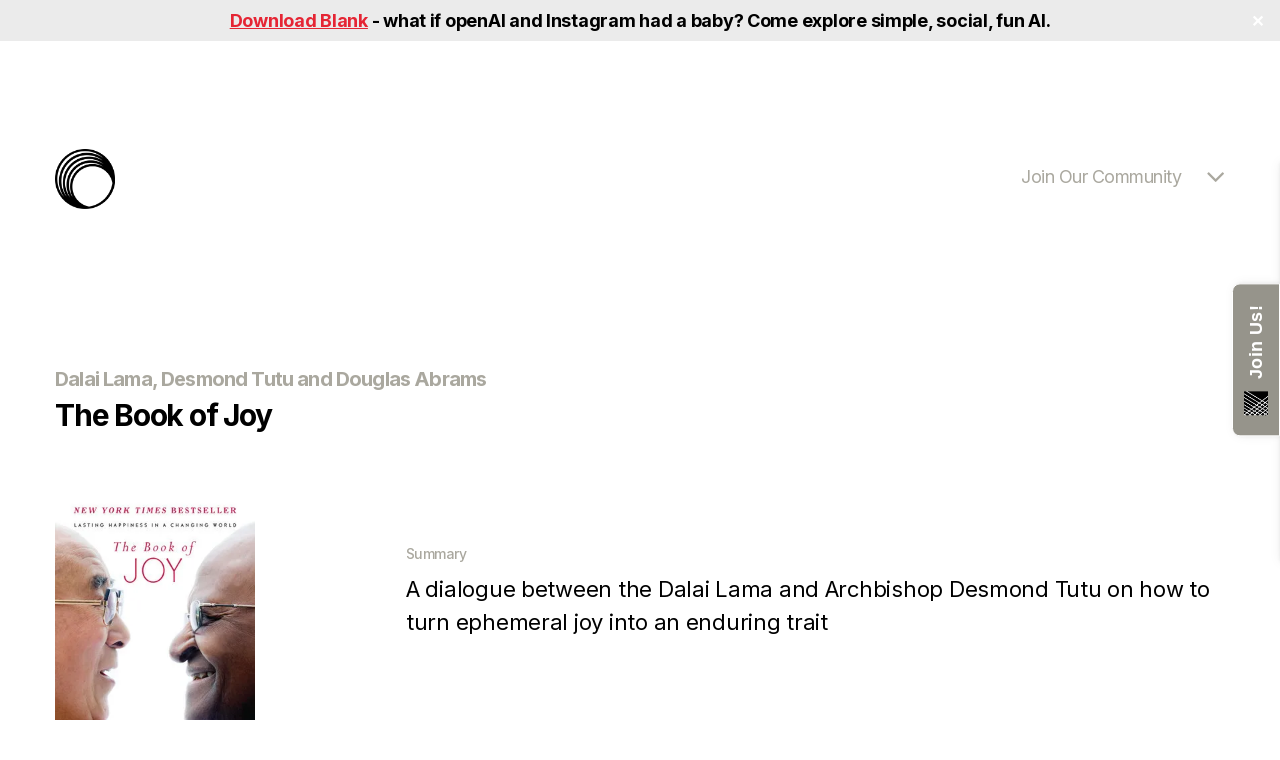

--- FILE ---
content_type: text/html; charset=UTF-8
request_url: https://blas.com/book-of-joy/
body_size: 19781
content:
<!DOCTYPE html>

<html class="no-js" lang="en-US">

	<head>

		<meta charset="UTF-8">
		<meta name="viewport" content="width=device-width, initial-scale=1.0" >
		<link href="https://cdnjs.cloudflare.com/ajax/libs/font-awesome/4.7.0/css/font-awesome.min.css" rel="stylesheet"/>
       <link href="https://fonts.googleapis.com/css2?family=Inter:wght@200;300;400;500;600;700;800&display=swap" rel="stylesheet">
		<link rel="profile" href="https://gmpg.org/xfn/11">
        
		<meta name='robots' content='index, follow, max-image-preview:large, max-snippet:-1, max-video-preview:-1' />
	<style>img:is([sizes="auto" i], [sizes^="auto," i]) { contain-intrinsic-size: 3000px 1500px }</style>
	
	<!-- This site is optimized with the Yoast SEO plugin v26.7 - https://yoast.com/wordpress/plugins/seo/ -->
	<title>The Book of Joy by Dalai Lama, Desmond Tutu and Douglas Abrams &#8211; The Rabbit Hole</title>
	<link rel="canonical" href="https://blas.com/book-of-joy/" />
	<meta property="og:locale" content="en_US" />
	<meta property="og:type" content="article" />
	<meta property="og:title" content="The Book of Joy by Dalai Lama, Desmond Tutu and Douglas Abrams &#8211; The Rabbit Hole" />
	<meta property="og:description" content="A dialogue between the Dalai Lama and Archbishop Desmond Tutu on how to turn ephemeral joy into an enduring trait" />
	<meta property="og:url" content="https://blas.com/book-of-joy/" />
	<meta property="og:site_name" content="The Rabbit Hole" />
	<meta property="article:publisher" content="https://www.facebook.com/bmoros" />
	<meta property="article:author" content="https://www.facebook.com/bmoros" />
	<meta property="article:published_time" content="2016-12-29T14:24:56+00:00" />
	<meta property="article:modified_time" content="2016-12-29T16:52:17+00:00" />
	<meta property="og:image" content="https://blas.com/wp-content/uploads/2022/11/URL.png" />
	<meta property="og:image:width" content="300" />
	<meta property="og:image:height" content="450" />
	<meta property="og:image:type" content="image/jpeg" />
	<meta name="author" content="Blas" />
	<meta name="twitter:card" content="summary_large_image" />
	<meta name="twitter:creator" content="@blasmoros" />
	<meta name="twitter:site" content="@blasmoros" />
	<meta name="twitter:label1" content="Written by" />
	<meta name="twitter:data1" content="Blas" />
	<meta name="twitter:label2" content="Est. reading time" />
	<meta name="twitter:data2" content="3 minutes" />
	<script type="application/ld+json" class="yoast-schema-graph">{"@context":"https://schema.org","@graph":[{"@type":"Article","@id":"https://blas.com/book-of-joy/#article","isPartOf":{"@id":"https://blas.com/book-of-joy/"},"author":{"name":"Blas","@id":"https://blas.com/#/schema/person/9c6c8c3b03a7c573179308fb8b2b2fb9"},"headline":"The Book of Joy by Dalai Lama, Desmond Tutu and Douglas Abrams","datePublished":"2016-12-29T14:24:56+00:00","dateModified":"2016-12-29T16:52:17+00:00","mainEntityOfPage":{"@id":"https://blas.com/book-of-joy/"},"wordCount":668,"publisher":{"@id":"https://blas.com/#/schema/person/9c6c8c3b03a7c573179308fb8b2b2fb9"},"image":{"@id":"https://blas.com/book-of-joy/#primaryimage"},"thumbnailUrl":"https://i0.wp.com/blas.com/wp-content/uploads/2016/01/9780399185045.jpg?fit=300%2C450&ssl=1","keywords":["Dalai Lama","Desmond Tutu","Douglas Abrams","Joy","Spirituality"],"articleSection":["Books"],"inLanguage":"en-US"},{"@type":"WebPage","@id":"https://blas.com/book-of-joy/","url":"https://blas.com/book-of-joy/","name":"The Book of Joy by Dalai Lama, Desmond Tutu and Douglas Abrams &#8211; The Rabbit Hole","isPartOf":{"@id":"https://blas.com/#website"},"primaryImageOfPage":{"@id":"https://blas.com/book-of-joy/#primaryimage"},"image":{"@id":"https://blas.com/book-of-joy/#primaryimage"},"thumbnailUrl":"https://i0.wp.com/blas.com/wp-content/uploads/2016/01/9780399185045.jpg?fit=300%2C450&ssl=1","datePublished":"2016-12-29T14:24:56+00:00","dateModified":"2016-12-29T16:52:17+00:00","breadcrumb":{"@id":"https://blas.com/book-of-joy/#breadcrumb"},"inLanguage":"en-US","potentialAction":[{"@type":"ReadAction","target":["https://blas.com/book-of-joy/"]}]},{"@type":"ImageObject","inLanguage":"en-US","@id":"https://blas.com/book-of-joy/#primaryimage","url":"https://i0.wp.com/blas.com/wp-content/uploads/2016/01/9780399185045.jpg?fit=300%2C450&ssl=1","contentUrl":"https://i0.wp.com/blas.com/wp-content/uploads/2016/01/9780399185045.jpg?fit=300%2C450&ssl=1","width":300,"height":450},{"@type":"BreadcrumbList","@id":"https://blas.com/book-of-joy/#breadcrumb","itemListElement":[{"@type":"ListItem","position":1,"name":"Home","item":"https://blas.com/"},{"@type":"ListItem","position":2,"name":"The Book of Joy by Dalai Lama, Desmond Tutu and Douglas Abrams"}]},{"@type":"WebSite","@id":"https://blas.com/#website","url":"https://blas.com/","name":"The Rabbit Hole","description":"","publisher":{"@id":"https://blas.com/#/schema/person/9c6c8c3b03a7c573179308fb8b2b2fb9"},"potentialAction":[{"@type":"SearchAction","target":{"@type":"EntryPoint","urlTemplate":"https://blas.com/?s={search_term_string}"},"query-input":{"@type":"PropertyValueSpecification","valueRequired":true,"valueName":"search_term_string"}}],"inLanguage":"en-US"},{"@type":["Person","Organization"],"@id":"https://blas.com/#/schema/person/9c6c8c3b03a7c573179308fb8b2b2fb9","name":"Blas","image":{"@type":"ImageObject","inLanguage":"en-US","@id":"https://blas.com/#/schema/person/image/","url":"https://i0.wp.com/blas.com/wp-content/uploads/2022/11/URL.png?fit=1208%2C608&ssl=1","contentUrl":"https://i0.wp.com/blas.com/wp-content/uploads/2022/11/URL.png?fit=1208%2C608&ssl=1","width":1208,"height":608,"caption":"Blas"},"logo":{"@id":"https://blas.com/#/schema/person/image/"},"description":"Hi, my name is Blas Moros. My goal is to learn, grow, and every day become a slightly better version of who I was yesterday. I’m attempting this by consuming a broad array of books, articles, and other resources, by meeting interesting people, by exposing myself to new experiences, and by taking on a variety of different monthly challenges. After graduating from Notre Dame, I decided to spend the extra 4ish hours I now had (after “retiring” from tennis) on doing the most useful and exciting things I could think of. As much as possible, I try to set up my life so that I am always effortlessly enthused about what I am reading, learning, doing, and, most importantly, who I am spending time with. I have found this to be a great life hack and it has helped me learn quickly and experience a lot without it ever feeling like “work.” I have named my site The Rabbit Hole because that is how I would characterize my learning experience so far – following whatever piques my interest and not forcing it so that it becomes overwhelming or not enjoyable. I have set up this site to help keep me accountable and (hopefully) offer some insights and inspiration by distilling what has been helpful to me. If you are looking for a place to start, I’d recommend my teacher’s reference guides, essays, or books worth re-reading. These are some of my most popular rabbit holes on various topics from Complexity to Disney to Paul Graham to Platforms to The Path of Least Resistance. If any of this resonates with you and you’d like to learn more and stay up to date, consider signing up for the monthly newsletter which summarizes the books, challenges and other things I found interesting and valuable that month. Amor Fati Amor. Blas","sameAs":["https://www.facebook.com/bmoros","https://x.com/blasmoros"]}]}</script>
	<!-- / Yoast SEO plugin. -->


<link rel='dns-prefetch' href='//therabbit.kit.com' />
<link rel='dns-prefetch' href='//js.stripe.com' />
<link rel='dns-prefetch' href='//secure.gravatar.com' />
<link rel='dns-prefetch' href='//stats.wp.com' />
<link rel='dns-prefetch' href='//v0.wordpress.com' />
<link rel='preconnect' href='//i0.wp.com' />
<link rel='preconnect' href='//c0.wp.com' />
<link rel="alternate" type="application/rss+xml" title="The Rabbit Hole  &raquo; Feed" href="https://blas.com/feed/" />
<link rel="alternate" type="application/rss+xml" title="The Rabbit Hole  &raquo; Comments Feed" href="https://blas.com/comments/feed/" />
<script>
window._wpemojiSettings = {"baseUrl":"https:\/\/s.w.org\/images\/core\/emoji\/16.0.1\/72x72\/","ext":".png","svgUrl":"https:\/\/s.w.org\/images\/core\/emoji\/16.0.1\/svg\/","svgExt":".svg","source":{"concatemoji":"https:\/\/blas.com\/wp-includes\/js\/wp-emoji-release.min.js?ver=6.8.3"}};
/*! This file is auto-generated */
!function(s,n){var o,i,e;function c(e){try{var t={supportTests:e,timestamp:(new Date).valueOf()};sessionStorage.setItem(o,JSON.stringify(t))}catch(e){}}function p(e,t,n){e.clearRect(0,0,e.canvas.width,e.canvas.height),e.fillText(t,0,0);var t=new Uint32Array(e.getImageData(0,0,e.canvas.width,e.canvas.height).data),a=(e.clearRect(0,0,e.canvas.width,e.canvas.height),e.fillText(n,0,0),new Uint32Array(e.getImageData(0,0,e.canvas.width,e.canvas.height).data));return t.every(function(e,t){return e===a[t]})}function u(e,t){e.clearRect(0,0,e.canvas.width,e.canvas.height),e.fillText(t,0,0);for(var n=e.getImageData(16,16,1,1),a=0;a<n.data.length;a++)if(0!==n.data[a])return!1;return!0}function f(e,t,n,a){switch(t){case"flag":return n(e,"\ud83c\udff3\ufe0f\u200d\u26a7\ufe0f","\ud83c\udff3\ufe0f\u200b\u26a7\ufe0f")?!1:!n(e,"\ud83c\udde8\ud83c\uddf6","\ud83c\udde8\u200b\ud83c\uddf6")&&!n(e,"\ud83c\udff4\udb40\udc67\udb40\udc62\udb40\udc65\udb40\udc6e\udb40\udc67\udb40\udc7f","\ud83c\udff4\u200b\udb40\udc67\u200b\udb40\udc62\u200b\udb40\udc65\u200b\udb40\udc6e\u200b\udb40\udc67\u200b\udb40\udc7f");case"emoji":return!a(e,"\ud83e\udedf")}return!1}function g(e,t,n,a){var r="undefined"!=typeof WorkerGlobalScope&&self instanceof WorkerGlobalScope?new OffscreenCanvas(300,150):s.createElement("canvas"),o=r.getContext("2d",{willReadFrequently:!0}),i=(o.textBaseline="top",o.font="600 32px Arial",{});return e.forEach(function(e){i[e]=t(o,e,n,a)}),i}function t(e){var t=s.createElement("script");t.src=e,t.defer=!0,s.head.appendChild(t)}"undefined"!=typeof Promise&&(o="wpEmojiSettingsSupports",i=["flag","emoji"],n.supports={everything:!0,everythingExceptFlag:!0},e=new Promise(function(e){s.addEventListener("DOMContentLoaded",e,{once:!0})}),new Promise(function(t){var n=function(){try{var e=JSON.parse(sessionStorage.getItem(o));if("object"==typeof e&&"number"==typeof e.timestamp&&(new Date).valueOf()<e.timestamp+604800&&"object"==typeof e.supportTests)return e.supportTests}catch(e){}return null}();if(!n){if("undefined"!=typeof Worker&&"undefined"!=typeof OffscreenCanvas&&"undefined"!=typeof URL&&URL.createObjectURL&&"undefined"!=typeof Blob)try{var e="postMessage("+g.toString()+"("+[JSON.stringify(i),f.toString(),p.toString(),u.toString()].join(",")+"));",a=new Blob([e],{type:"text/javascript"}),r=new Worker(URL.createObjectURL(a),{name:"wpTestEmojiSupports"});return void(r.onmessage=function(e){c(n=e.data),r.terminate(),t(n)})}catch(e){}c(n=g(i,f,p,u))}t(n)}).then(function(e){for(var t in e)n.supports[t]=e[t],n.supports.everything=n.supports.everything&&n.supports[t],"flag"!==t&&(n.supports.everythingExceptFlag=n.supports.everythingExceptFlag&&n.supports[t]);n.supports.everythingExceptFlag=n.supports.everythingExceptFlag&&!n.supports.flag,n.DOMReady=!1,n.readyCallback=function(){n.DOMReady=!0}}).then(function(){return e}).then(function(){var e;n.supports.everything||(n.readyCallback(),(e=n.source||{}).concatemoji?t(e.concatemoji):e.wpemoji&&e.twemoji&&(t(e.twemoji),t(e.wpemoji)))}))}((window,document),window._wpemojiSettings);
</script>
<style id='wp-emoji-styles-inline-css'>

	img.wp-smiley, img.emoji {
		display: inline !important;
		border: none !important;
		box-shadow: none !important;
		height: 1em !important;
		width: 1em !important;
		margin: 0 0.07em !important;
		vertical-align: -0.1em !important;
		background: none !important;
		padding: 0 !important;
	}
</style>
<link rel='stylesheet' id='wp-block-library-css' href='https://c0.wp.com/c/6.8.3/wp-includes/css/dist/block-library/style.min.css' media='all' />
<style id='classic-theme-styles-inline-css'>
/*! This file is auto-generated */
.wp-block-button__link{color:#fff;background-color:#32373c;border-radius:9999px;box-shadow:none;text-decoration:none;padding:calc(.667em + 2px) calc(1.333em + 2px);font-size:1.125em}.wp-block-file__button{background:#32373c;color:#fff;text-decoration:none}
</style>
<link rel='stylesheet' id='mediaelement-css' href='https://c0.wp.com/c/6.8.3/wp-includes/js/mediaelement/mediaelementplayer-legacy.min.css' media='all' />
<link rel='stylesheet' id='wp-mediaelement-css' href='https://c0.wp.com/c/6.8.3/wp-includes/js/mediaelement/wp-mediaelement.min.css' media='all' />
<style id='jetpack-sharing-buttons-style-inline-css'>
.jetpack-sharing-buttons__services-list{display:flex;flex-direction:row;flex-wrap:wrap;gap:0;list-style-type:none;margin:5px;padding:0}.jetpack-sharing-buttons__services-list.has-small-icon-size{font-size:12px}.jetpack-sharing-buttons__services-list.has-normal-icon-size{font-size:16px}.jetpack-sharing-buttons__services-list.has-large-icon-size{font-size:24px}.jetpack-sharing-buttons__services-list.has-huge-icon-size{font-size:36px}@media print{.jetpack-sharing-buttons__services-list{display:none!important}}.editor-styles-wrapper .wp-block-jetpack-sharing-buttons{gap:0;padding-inline-start:0}ul.jetpack-sharing-buttons__services-list.has-background{padding:1.25em 2.375em}
</style>
<link rel='stylesheet' id='convertkit-broadcasts-css' href='https://blas.com/wp-content/plugins/convertkit/resources/frontend/css/broadcasts.css?ver=3.1.5' media='all' />
<link rel='stylesheet' id='convertkit-button-css' href='https://blas.com/wp-content/plugins/convertkit/resources/frontend/css/button.css?ver=3.1.5' media='all' />
<link rel='stylesheet' id='convertkit-form-css' href='https://blas.com/wp-content/plugins/convertkit/resources/frontend/css/form.css?ver=3.1.5' media='all' />
<link rel='stylesheet' id='convertkit-form-builder-field-css' href='https://blas.com/wp-content/plugins/convertkit/resources/frontend/css/form-builder.css?ver=3.1.5' media='all' />
<link rel='stylesheet' id='convertkit-form-builder-css' href='https://blas.com/wp-content/plugins/convertkit/resources/frontend/css/form-builder.css?ver=3.1.5' media='all' />
<style id='global-styles-inline-css'>
:root{--wp--preset--aspect-ratio--square: 1;--wp--preset--aspect-ratio--4-3: 4/3;--wp--preset--aspect-ratio--3-4: 3/4;--wp--preset--aspect-ratio--3-2: 3/2;--wp--preset--aspect-ratio--2-3: 2/3;--wp--preset--aspect-ratio--16-9: 16/9;--wp--preset--aspect-ratio--9-16: 9/16;--wp--preset--color--black: #000000;--wp--preset--color--cyan-bluish-gray: #abb8c3;--wp--preset--color--white: #ffffff;--wp--preset--color--pale-pink: #f78da7;--wp--preset--color--vivid-red: #cf2e2e;--wp--preset--color--luminous-vivid-orange: #ff6900;--wp--preset--color--luminous-vivid-amber: #fcb900;--wp--preset--color--light-green-cyan: #7bdcb5;--wp--preset--color--vivid-green-cyan: #00d084;--wp--preset--color--pale-cyan-blue: #8ed1fc;--wp--preset--color--vivid-cyan-blue: #0693e3;--wp--preset--color--vivid-purple: #9b51e0;--wp--preset--color--accent: #cd2653;--wp--preset--color--primary: #000000;--wp--preset--color--secondary: #6d6d6d;--wp--preset--color--subtle-background: #dcd7ca;--wp--preset--color--background: #f5efe0;--wp--preset--gradient--vivid-cyan-blue-to-vivid-purple: linear-gradient(135deg,rgba(6,147,227,1) 0%,rgb(155,81,224) 100%);--wp--preset--gradient--light-green-cyan-to-vivid-green-cyan: linear-gradient(135deg,rgb(122,220,180) 0%,rgb(0,208,130) 100%);--wp--preset--gradient--luminous-vivid-amber-to-luminous-vivid-orange: linear-gradient(135deg,rgba(252,185,0,1) 0%,rgba(255,105,0,1) 100%);--wp--preset--gradient--luminous-vivid-orange-to-vivid-red: linear-gradient(135deg,rgba(255,105,0,1) 0%,rgb(207,46,46) 100%);--wp--preset--gradient--very-light-gray-to-cyan-bluish-gray: linear-gradient(135deg,rgb(238,238,238) 0%,rgb(169,184,195) 100%);--wp--preset--gradient--cool-to-warm-spectrum: linear-gradient(135deg,rgb(74,234,220) 0%,rgb(151,120,209) 20%,rgb(207,42,186) 40%,rgb(238,44,130) 60%,rgb(251,105,98) 80%,rgb(254,248,76) 100%);--wp--preset--gradient--blush-light-purple: linear-gradient(135deg,rgb(255,206,236) 0%,rgb(152,150,240) 100%);--wp--preset--gradient--blush-bordeaux: linear-gradient(135deg,rgb(254,205,165) 0%,rgb(254,45,45) 50%,rgb(107,0,62) 100%);--wp--preset--gradient--luminous-dusk: linear-gradient(135deg,rgb(255,203,112) 0%,rgb(199,81,192) 50%,rgb(65,88,208) 100%);--wp--preset--gradient--pale-ocean: linear-gradient(135deg,rgb(255,245,203) 0%,rgb(182,227,212) 50%,rgb(51,167,181) 100%);--wp--preset--gradient--electric-grass: linear-gradient(135deg,rgb(202,248,128) 0%,rgb(113,206,126) 100%);--wp--preset--gradient--midnight: linear-gradient(135deg,rgb(2,3,129) 0%,rgb(40,116,252) 100%);--wp--preset--font-size--small: 18px;--wp--preset--font-size--medium: 20px;--wp--preset--font-size--large: 26.25px;--wp--preset--font-size--x-large: 42px;--wp--preset--font-size--normal: 21px;--wp--preset--font-size--larger: 32px;--wp--preset--spacing--20: 0.44rem;--wp--preset--spacing--30: 0.67rem;--wp--preset--spacing--40: 1rem;--wp--preset--spacing--50: 1.5rem;--wp--preset--spacing--60: 2.25rem;--wp--preset--spacing--70: 3.38rem;--wp--preset--spacing--80: 5.06rem;--wp--preset--shadow--natural: 6px 6px 9px rgba(0, 0, 0, 0.2);--wp--preset--shadow--deep: 12px 12px 50px rgba(0, 0, 0, 0.4);--wp--preset--shadow--sharp: 6px 6px 0px rgba(0, 0, 0, 0.2);--wp--preset--shadow--outlined: 6px 6px 0px -3px rgba(255, 255, 255, 1), 6px 6px rgba(0, 0, 0, 1);--wp--preset--shadow--crisp: 6px 6px 0px rgba(0, 0, 0, 1);}:where(.is-layout-flex){gap: 0.5em;}:where(.is-layout-grid){gap: 0.5em;}body .is-layout-flex{display: flex;}.is-layout-flex{flex-wrap: wrap;align-items: center;}.is-layout-flex > :is(*, div){margin: 0;}body .is-layout-grid{display: grid;}.is-layout-grid > :is(*, div){margin: 0;}:where(.wp-block-columns.is-layout-flex){gap: 2em;}:where(.wp-block-columns.is-layout-grid){gap: 2em;}:where(.wp-block-post-template.is-layout-flex){gap: 1.25em;}:where(.wp-block-post-template.is-layout-grid){gap: 1.25em;}.has-black-color{color: var(--wp--preset--color--black) !important;}.has-cyan-bluish-gray-color{color: var(--wp--preset--color--cyan-bluish-gray) !important;}.has-white-color{color: var(--wp--preset--color--white) !important;}.has-pale-pink-color{color: var(--wp--preset--color--pale-pink) !important;}.has-vivid-red-color{color: var(--wp--preset--color--vivid-red) !important;}.has-luminous-vivid-orange-color{color: var(--wp--preset--color--luminous-vivid-orange) !important;}.has-luminous-vivid-amber-color{color: var(--wp--preset--color--luminous-vivid-amber) !important;}.has-light-green-cyan-color{color: var(--wp--preset--color--light-green-cyan) !important;}.has-vivid-green-cyan-color{color: var(--wp--preset--color--vivid-green-cyan) !important;}.has-pale-cyan-blue-color{color: var(--wp--preset--color--pale-cyan-blue) !important;}.has-vivid-cyan-blue-color{color: var(--wp--preset--color--vivid-cyan-blue) !important;}.has-vivid-purple-color{color: var(--wp--preset--color--vivid-purple) !important;}.has-black-background-color{background-color: var(--wp--preset--color--black) !important;}.has-cyan-bluish-gray-background-color{background-color: var(--wp--preset--color--cyan-bluish-gray) !important;}.has-white-background-color{background-color: var(--wp--preset--color--white) !important;}.has-pale-pink-background-color{background-color: var(--wp--preset--color--pale-pink) !important;}.has-vivid-red-background-color{background-color: var(--wp--preset--color--vivid-red) !important;}.has-luminous-vivid-orange-background-color{background-color: var(--wp--preset--color--luminous-vivid-orange) !important;}.has-luminous-vivid-amber-background-color{background-color: var(--wp--preset--color--luminous-vivid-amber) !important;}.has-light-green-cyan-background-color{background-color: var(--wp--preset--color--light-green-cyan) !important;}.has-vivid-green-cyan-background-color{background-color: var(--wp--preset--color--vivid-green-cyan) !important;}.has-pale-cyan-blue-background-color{background-color: var(--wp--preset--color--pale-cyan-blue) !important;}.has-vivid-cyan-blue-background-color{background-color: var(--wp--preset--color--vivid-cyan-blue) !important;}.has-vivid-purple-background-color{background-color: var(--wp--preset--color--vivid-purple) !important;}.has-black-border-color{border-color: var(--wp--preset--color--black) !important;}.has-cyan-bluish-gray-border-color{border-color: var(--wp--preset--color--cyan-bluish-gray) !important;}.has-white-border-color{border-color: var(--wp--preset--color--white) !important;}.has-pale-pink-border-color{border-color: var(--wp--preset--color--pale-pink) !important;}.has-vivid-red-border-color{border-color: var(--wp--preset--color--vivid-red) !important;}.has-luminous-vivid-orange-border-color{border-color: var(--wp--preset--color--luminous-vivid-orange) !important;}.has-luminous-vivid-amber-border-color{border-color: var(--wp--preset--color--luminous-vivid-amber) !important;}.has-light-green-cyan-border-color{border-color: var(--wp--preset--color--light-green-cyan) !important;}.has-vivid-green-cyan-border-color{border-color: var(--wp--preset--color--vivid-green-cyan) !important;}.has-pale-cyan-blue-border-color{border-color: var(--wp--preset--color--pale-cyan-blue) !important;}.has-vivid-cyan-blue-border-color{border-color: var(--wp--preset--color--vivid-cyan-blue) !important;}.has-vivid-purple-border-color{border-color: var(--wp--preset--color--vivid-purple) !important;}.has-vivid-cyan-blue-to-vivid-purple-gradient-background{background: var(--wp--preset--gradient--vivid-cyan-blue-to-vivid-purple) !important;}.has-light-green-cyan-to-vivid-green-cyan-gradient-background{background: var(--wp--preset--gradient--light-green-cyan-to-vivid-green-cyan) !important;}.has-luminous-vivid-amber-to-luminous-vivid-orange-gradient-background{background: var(--wp--preset--gradient--luminous-vivid-amber-to-luminous-vivid-orange) !important;}.has-luminous-vivid-orange-to-vivid-red-gradient-background{background: var(--wp--preset--gradient--luminous-vivid-orange-to-vivid-red) !important;}.has-very-light-gray-to-cyan-bluish-gray-gradient-background{background: var(--wp--preset--gradient--very-light-gray-to-cyan-bluish-gray) !important;}.has-cool-to-warm-spectrum-gradient-background{background: var(--wp--preset--gradient--cool-to-warm-spectrum) !important;}.has-blush-light-purple-gradient-background{background: var(--wp--preset--gradient--blush-light-purple) !important;}.has-blush-bordeaux-gradient-background{background: var(--wp--preset--gradient--blush-bordeaux) !important;}.has-luminous-dusk-gradient-background{background: var(--wp--preset--gradient--luminous-dusk) !important;}.has-pale-ocean-gradient-background{background: var(--wp--preset--gradient--pale-ocean) !important;}.has-electric-grass-gradient-background{background: var(--wp--preset--gradient--electric-grass) !important;}.has-midnight-gradient-background{background: var(--wp--preset--gradient--midnight) !important;}.has-small-font-size{font-size: var(--wp--preset--font-size--small) !important;}.has-medium-font-size{font-size: var(--wp--preset--font-size--medium) !important;}.has-large-font-size{font-size: var(--wp--preset--font-size--large) !important;}.has-x-large-font-size{font-size: var(--wp--preset--font-size--x-large) !important;}
:where(.wp-block-post-template.is-layout-flex){gap: 1.25em;}:where(.wp-block-post-template.is-layout-grid){gap: 1.25em;}
:where(.wp-block-columns.is-layout-flex){gap: 2em;}:where(.wp-block-columns.is-layout-grid){gap: 2em;}
:root :where(.wp-block-pullquote){font-size: 1.5em;line-height: 1.6;}
</style>
<link rel='stylesheet' id='titan-adminbar-styles-css' href='https://blas.com/wp-content/plugins/anti-spam/assets/css/admin-bar.css?ver=7.4.0' media='all' />
<link rel='stylesheet' id='contact-form-7-css' href='https://blas.com/wp-content/plugins/contact-form-7/includes/css/styles.css?ver=6.1.4' media='all' />
<link rel='stylesheet' id='simple-banner-style-css' href='https://blas.com/wp-content/plugins/simple-banner/simple-banner.css?ver=3.2.0' media='all' />
<link rel='stylesheet' id='wpecpp-css' href='https://blas.com/wp-content/plugins/wp-ecommerce-paypal/assets/css/wpecpp.css?ver=2.0.3' media='all' />
<link rel='stylesheet' id='wp-components-css' href='https://c0.wp.com/c/6.8.3/wp-includes/css/dist/components/style.min.css' media='all' />
<link rel='stylesheet' id='godaddy-styles-css' href='https://blas.com/wp-content/mu-plugins/vendor/wpex/godaddy-launch/includes/Dependencies/GoDaddy/Styles/build/latest.css?ver=2.0.2' media='all' />
<link rel='stylesheet' id='wc-parent-css' href='https://blas.com/wp-content/themes/twentytwenty/style.css?ver=6.8.3' media='all' />
<link rel='stylesheet' id='wc-custom-css' href='https://blas.com/wp-content/themes/twentytwenty-child/css/custom.css?ver=433' media='all' />
<link rel='stylesheet' id='wc-responsive-css' href='https://blas.com/wp-content/themes/twentytwenty-child/css/responsive.css?ver=372' media='all' />
<link rel='stylesheet' id='twentytwenty-style-css' href='https://blas.com/wp-content/themes/twentytwenty-child/style.css?ver=2.0.1655270591' media='all' />
<style id='twentytwenty-style-inline-css'>
.color-accent,.color-accent-hover:hover,.color-accent-hover:focus,:root .has-accent-color,.has-drop-cap:not(:focus):first-letter,.wp-block-button.is-style-outline,a { color: #cd2653; }blockquote,.border-color-accent,.border-color-accent-hover:hover,.border-color-accent-hover:focus { border-color: #cd2653; }button,.button,.faux-button,.wp-block-button__link,.wp-block-file .wp-block-file__button,input[type="button"],input[type="reset"],input[type="submit"],.bg-accent,.bg-accent-hover:hover,.bg-accent-hover:focus,:root .has-accent-background-color,.comment-reply-link { background-color: #cd2653; }.fill-children-accent,.fill-children-accent * { fill: #cd2653; }body,.entry-title a,:root .has-primary-color { color: #000000; }:root .has-primary-background-color { background-color: #000000; }cite,figcaption,.wp-caption-text,.post-meta,.entry-content .wp-block-archives li,.entry-content .wp-block-categories li,.entry-content .wp-block-latest-posts li,.wp-block-latest-comments__comment-date,.wp-block-latest-posts__post-date,.wp-block-embed figcaption,.wp-block-image figcaption,.wp-block-pullquote cite,.comment-metadata,.comment-respond .comment-notes,.comment-respond .logged-in-as,.pagination .dots,.entry-content hr:not(.has-background),hr.styled-separator,:root .has-secondary-color { color: #6d6d6d; }:root .has-secondary-background-color { background-color: #6d6d6d; }pre,fieldset,input,textarea,table,table *,hr { border-color: #dcd7ca; }caption,code,code,kbd,samp,.wp-block-table.is-style-stripes tbody tr:nth-child(odd),:root .has-subtle-background-background-color { background-color: #dcd7ca; }.wp-block-table.is-style-stripes { border-bottom-color: #dcd7ca; }.wp-block-latest-posts.is-grid li { border-top-color: #dcd7ca; }:root .has-subtle-background-color { color: #dcd7ca; }body:not(.overlay-header) .primary-menu > li > a,body:not(.overlay-header) .primary-menu > li > .icon,.modal-menu a,.footer-menu a, .footer-widgets a:where(:not(.wp-block-button__link)),#site-footer .wp-block-button.is-style-outline,.wp-block-pullquote:before,.singular:not(.overlay-header) .entry-header a,.archive-header a,.header-footer-group .color-accent,.header-footer-group .color-accent-hover:hover { color: #cd2653; }.social-icons a,#site-footer button:not(.toggle),#site-footer .button,#site-footer .faux-button,#site-footer .wp-block-button__link,#site-footer .wp-block-file__button,#site-footer input[type="button"],#site-footer input[type="reset"],#site-footer input[type="submit"] { background-color: #cd2653; }.header-footer-group,body:not(.overlay-header) #site-header .toggle,.menu-modal .toggle { color: #000000; }body:not(.overlay-header) .primary-menu ul { background-color: #000000; }body:not(.overlay-header) .primary-menu > li > ul:after { border-bottom-color: #000000; }body:not(.overlay-header) .primary-menu ul ul:after { border-left-color: #000000; }.site-description,body:not(.overlay-header) .toggle-inner .toggle-text,.widget .post-date,.widget .rss-date,.widget_archive li,.widget_categories li,.widget cite,.widget_pages li,.widget_meta li,.widget_nav_menu li,.powered-by-wordpress,.footer-credits .privacy-policy,.to-the-top,.singular .entry-header .post-meta,.singular:not(.overlay-header) .entry-header .post-meta a { color: #6d6d6d; }.header-footer-group pre,.header-footer-group fieldset,.header-footer-group input,.header-footer-group textarea,.header-footer-group table,.header-footer-group table *,.footer-nav-widgets-wrapper,#site-footer,.menu-modal nav *,.footer-widgets-outer-wrapper,.footer-top { border-color: #dcd7ca; }.header-footer-group table caption,body:not(.overlay-header) .header-inner .toggle-wrapper::before { background-color: #dcd7ca; }
</style>
<link rel='stylesheet' id='twentytwenty-fonts-css' href='https://blas.com/wp-content/themes/twentytwenty/assets/css/font-inter.css?ver=2.0.1655270591' media='all' />
<link rel='stylesheet' id='twentytwenty-print-style-css' href='https://blas.com/wp-content/themes/twentytwenty/print.css?ver=2.0.1655270591' media='print' />
<link rel='stylesheet' id='twentytwenty-jetpack-css' href='https://c0.wp.com/p/jetpack/15.4/modules/theme-tools/compat/twentytwenty.css' media='all' />
<link rel='stylesheet' id='newsletter-css' href='https://blas.com/wp-content/plugins/newsletter/style.css?ver=9.1.0' media='all' />
<link rel='stylesheet' id='wcp-custom-css' href='https://blas.com/wp-content/plugins/ajax-post-listing-with-category-searchbox/css/style.css?ver=5208' media='all' />
<script src="https://c0.wp.com/c/6.8.3/wp-includes/js/jquery/jquery.min.js" id="jquery-core-js"></script>
<script src="https://c0.wp.com/c/6.8.3/wp-includes/js/jquery/jquery-migrate.min.js" id="jquery-migrate-js"></script>
<script id="simple-banner-script-js-before">
const simpleBannerScriptParams = {"pro_version_enabled":"","debug_mode":"","id":1951,"version":"3.2.0","banner_params":[{"hide_simple_banner":"no","simple_banner_prepend_element":"body","simple_banner_position":"sticky","header_margin":"40px","header_padding":"40px","wp_body_open_enabled":"on","wp_body_open":true,"simple_banner_z_index":"","simple_banner_text":"<a href=\"https:\/\/www.theblankapp.com\/\">Download Blank<\/a> - what if openAI and Instagram had a baby? Come explore simple, social, fun AI.","disabled_on_current_page":false,"disabled_pages_array":[],"is_current_page_a_post":true,"disabled_on_posts":"","simple_banner_disabled_page_paths":"","simple_banner_font_size":"18px","simple_banner_color":"#ebebeb","simple_banner_text_color":"#000000","simple_banner_link_color":"#e52534","simple_banner_close_color":"","simple_banner_custom_css":"","simple_banner_scrolling_custom_css":"","simple_banner_text_custom_css":"","simple_banner_button_css":"","site_custom_css":"","keep_site_custom_css":"","site_custom_js":"","keep_site_custom_js":"","close_button_enabled":"on","close_button_expiration":"1","close_button_cookie_set":false,"current_date":{"date":"2026-01-19 16:17:11.461457","timezone_type":3,"timezone":"UTC"},"start_date":{"date":"2026-01-19 16:17:11.461464","timezone_type":3,"timezone":"UTC"},"end_date":{"date":"2026-01-19 16:17:11.461468","timezone_type":3,"timezone":"UTC"},"simple_banner_start_after_date":"","simple_banner_remove_after_date":"","simple_banner_insert_inside_element":""}]}
</script>
<script src="https://blas.com/wp-content/plugins/simple-banner/simple-banner.js?ver=3.2.0" id="simple-banner-script-js"></script>
<script src="https://blas.com/wp-content/themes/twentytwenty/assets/js/index.js?ver=2.0.1655270591" id="twentytwenty-js-js" defer data-wp-strategy="defer"></script>
<link rel="https://api.w.org/" href="https://blas.com/wp-json/" /><link rel="alternate" title="JSON" type="application/json" href="https://blas.com/wp-json/wp/v2/posts/1951" /><link rel="EditURI" type="application/rsd+xml" title="RSD" href="https://blas.com/xmlrpc.php?rsd" />
<meta name="generator" content="WordPress 6.8.3" />
<link rel='shortlink' href='https://wp.me/p6dgxU-vt' />
<link rel="alternate" title="oEmbed (JSON)" type="application/json+oembed" href="https://blas.com/wp-json/oembed/1.0/embed?url=https%3A%2F%2Fblas.com%2Fbook-of-joy%2F" />
<link rel="alternate" title="oEmbed (XML)" type="text/xml+oembed" href="https://blas.com/wp-json/oembed/1.0/embed?url=https%3A%2F%2Fblas.com%2Fbook-of-joy%2F&#038;format=xml" />
		<link rel="preconnect" href="//www.googletagmanager.com/">
		<link rel="preconnect" href="//s3.amazonaws.com/">
		<link rel="preconnect" href="//play.ht/">
		<link rel="preconnect" href="//static.play.ht/">
		<link rel="preconnect" href="//a.play.ht/">
		<link rel="preconnect" href="//media.play.ht/">
		<link rel="dns-prefetch" href="//www.googletagmanager.com/">
		<link rel="dns-prefetch" href="//s3.amazonaws.com/">
		<link rel="dns-prefetch" href="//play.ht/">
		<link rel="dns-prefetch" href="//static.play.ht/">
		<link rel="dns-prefetch" href="//a.play.ht/">
		<link rel="dns-prefetch" href="//media.play.ht/">
		<style id="simple-banner-header-margin" type="text/css">header{margin-top:40px;}</style><style id="simple-banner-header-padding" type="text/css" >header{padding-top:40px;}</style><style id="simple-banner-position" type="text/css">.simple-banner{position:sticky;}</style><style id="simple-banner-font-size" type="text/css">.simple-banner .simple-banner-text{font-size:18px;}</style><style id="simple-banner-background-color" type="text/css">.simple-banner{background:#ebebeb;}</style><style id="simple-banner-text-color" type="text/css">.simple-banner .simple-banner-text{color:#000000;}</style><style id="simple-banner-link-color" type="text/css">.simple-banner .simple-banner-text a{color:#e52534;}</style><style id="simple-banner-z-index" type="text/css">.simple-banner{z-index: 99999;}</style><style id="simple-banner-site-custom-css-dummy" type="text/css"></style><script id="simple-banner-site-custom-js-dummy" type="text/javascript"></script>	<style>img#wpstats{display:none}</style>
		<script>
document.documentElement.className = document.documentElement.className.replace( 'no-js', 'js' );
//# sourceURL=twentytwenty_no_js_class
</script>
<link rel="icon" href="https://i0.wp.com/blas.com/wp-content/uploads/2022/09/cropped-rhfavicon.png?fit=32%2C32&#038;ssl=1" sizes="32x32" />
<link rel="icon" href="https://i0.wp.com/blas.com/wp-content/uploads/2022/09/cropped-rhfavicon.png?fit=192%2C192&#038;ssl=1" sizes="192x192" />
<link rel="apple-touch-icon" href="https://i0.wp.com/blas.com/wp-content/uploads/2022/09/cropped-rhfavicon.png?fit=180%2C180&#038;ssl=1" />
<meta name="msapplication-TileImage" content="https://i0.wp.com/blas.com/wp-content/uploads/2022/09/cropped-rhfavicon.png?fit=270%2C270&#038;ssl=1" />

	</head>

	<body class="wp-singular post-template-default single single-post postid-1951 single-format-standard wp-custom-logo wp-embed-responsive wp-theme-twentytwenty wp-child-theme-twentytwenty-child singular has-post-thumbnail has-single-pagination showing-comments show-avatars footer-top-visible">

		<a class="skip-link screen-reader-text" href="#site-content">Skip to the content</a><div id="simple-banner" class="simple-banner"><div class="simple-banner-text"><span><a href="https://www.theblankapp.com/">Download Blank</a> - what if openAI and Instagram had a baby? Come explore simple, social, fun AI.</span></div><button id="simple-banner-close-button" class="simple-banner-button">&#x2715;</button></div>
		<header id="site-header" class="header-footer-group">

			<div class="header-inner section-inner">

				<div class="header-titles-wrapper">

					
					<div class="header-titles">

						<div class="site-logo faux-heading"><a href="https://blas.com/" class="custom-logo-link" rel="home"><img width="200" height="199" src="https://i0.wp.com/blas.com/wp-content/uploads/2022/09/logo-1.png?fit=200%2C199&amp;ssl=1" class="custom-logo" alt="The Rabbit Hole " decoding="async" data-attachment-id="6529" data-permalink="https://blas.com/logo-2/" data-orig-file="https://i0.wp.com/blas.com/wp-content/uploads/2022/09/logo-1.png?fit=200%2C199&amp;ssl=1" data-orig-size="200,199" data-comments-opened="0" data-image-meta="{&quot;aperture&quot;:&quot;0&quot;,&quot;credit&quot;:&quot;&quot;,&quot;camera&quot;:&quot;&quot;,&quot;caption&quot;:&quot;&quot;,&quot;created_timestamp&quot;:&quot;0&quot;,&quot;copyright&quot;:&quot;&quot;,&quot;focal_length&quot;:&quot;0&quot;,&quot;iso&quot;:&quot;0&quot;,&quot;shutter_speed&quot;:&quot;0&quot;,&quot;title&quot;:&quot;&quot;,&quot;orientation&quot;:&quot;0&quot;}" data-image-title="logo" data-image-description="" data-image-caption="" data-medium-file="https://i0.wp.com/blas.com/wp-content/uploads/2022/09/logo-1.png?fit=200%2C199&amp;ssl=1" data-large-file="https://i0.wp.com/blas.com/wp-content/uploads/2022/09/logo-1.png?fit=200%2C199&amp;ssl=1" /></a><span class="screen-reader-text">The Rabbit Hole </span></div>
					</div><!-- .header-titles -->

					<button class="toggle nav-toggle mobile-nav-toggle" data-toggle-target=".menu-modal"  data-toggle-body-class="showing-menu-modal" aria-expanded="false" data-set-focus=".close-nav-toggle">
						<span class="toggle-inner">
							<span class="toggle-icon">
							    <i class="fa fa-angle-down" aria-hidden="true"></i>
						<!--	<svg class="svg-icon" aria-hidden="true" role="img" focusable="false" xmlns="http://www.w3.org/2000/svg" width="26" height="7" viewBox="0 0 26 7"><path fill-rule="evenodd" d="M332.5,45 C330.567003,45 329,43.4329966 329,41.5 C329,39.5670034 330.567003,38 332.5,38 C334.432997,38 336,39.5670034 336,41.5 C336,43.4329966 334.432997,45 332.5,45 Z M342,45 C340.067003,45 338.5,43.4329966 338.5,41.5 C338.5,39.5670034 340.067003,38 342,38 C343.932997,38 345.5,39.5670034 345.5,41.5 C345.5,43.4329966 343.932997,45 342,45 Z M351.5,45 C349.567003,45 348,43.4329966 348,41.5 C348,39.5670034 349.567003,38 351.5,38 C353.432997,38 355,39.5670034 355,41.5 C355,43.4329966 353.432997,45 351.5,45 Z" transform="translate(-329 -38)" /></svg> -->
							</span>
							<span class="toggle-text">Menu</span>
						</span>
					</button><!-- .nav-toggle -->

				</div><!-- .header-titles-wrapper -->

				<div class="header-navigation-wrapper">

					
							<nav class="primary-menu-wrapper" aria-label="Horizontal">

								<ul class="primary-menu reset-list-style">

								<li id="menu-item-2438" class="menu-item menu-item-type-post_type menu-item-object-page menu-item-2438"><a href="https://blas.com/the-latticework/">Join Our Community</a></li>
<li id="menu-item-6252" class="wc_hide_text menu-item menu-item-type-custom menu-item-object-custom menu-item-has-children menu-item-6252"><a href="#"><i class="fa fa-angle-down" aria-hidden="true"></i></a><span class="icon"></span>
<ul class="sub-menu">
	<li id="menu-item-1891" class="menu-item menu-item-type-post_type menu-item-object-page menu-item-home menu-item-1891"><a href="https://blas.com/">Home</a></li>
	<li id="menu-item-6360" class="menu-item menu-item-type-post_type menu-item-object-page menu-item-6360"><a href="https://blas.com/books/worth-re-reading/">Books Worth Re-reading</a></li>
	<li id="menu-item-2943" class="menu-item menu-item-type-post_type menu-item-object-page menu-item-2943"><a href="https://blas.com/essays/">Essays</a></li>
	<li id="menu-item-1895" class="menu-item menu-item-type-post_type menu-item-object-page menu-item-1895"><a href="https://blas.com/teachers-reference-guides/">Guides</a></li>
	<li id="menu-item-6651" class="menu-item menu-item-type-post_type menu-item-object-page menu-item-6651"><a href="https://blas.com/idea-portfolio/">Idea Portfolio</a></li>
	<li id="menu-item-6361" class="menu-item menu-item-type-post_type menu-item-object-post menu-item-6361"><a href="https://blas.com/monthly-challenges/">Monthly Challenges</a></li>
	<li id="menu-item-6362" class="menu-item menu-item-type-post_type menu-item-object-post menu-item-6362"><a href="https://blas.com/worthwhile-resources/">Worthwhile Resources</a></li>
	<li id="menu-item-7076" class="menu-item menu-item-type-custom menu-item-object-custom menu-item-7076"><a href="https://open.spotify.com/show/3CkuGdm0SpxkEKaLzklQFY?go=1&#038;sp_cid=4b936b8bd20a9a63ab7f66ac6df9a54e&#038;utm_source=embed_player_p&#038;utm_medium=desktop&#038;nd=1">Podcast</a></li>
	<li id="menu-item-7109" class="menu-item menu-item-type-custom menu-item-object-custom menu-item-7109"><a href="https://blas.com/newsletter-2/">Newsletter</a></li>
	<li id="menu-item-7070" class="menu-item menu-item-type-custom menu-item-object-custom menu-item-7070"><a href="https://blas.com/the-latticework/">Our Community</a></li>
	<li id="menu-item-21" class="menu-item menu-item-type-post_type menu-item-object-page menu-item-21"><a href="https://blas.com/about/">About</a></li>
</ul>
</li>

								</ul>

							</nav><!-- .primary-menu-wrapper -->

						
				</div><!-- .header-navigation-wrapper -->

			</div><!-- .header-inner -->

			
		</header><!-- #site-header -->

		
<div class="menu-modal cover-modal header-footer-group" data-modal-target-string=".menu-modal">

	<div class="menu-modal-inner modal-inner">

		<div class="menu-wrapper section-inner">

			<div class="menu-top">

				<button class="toggle close-nav-toggle fill-children-current-color" data-toggle-target=".menu-modal" data-toggle-body-class="showing-menu-modal" data-set-focus=".menu-modal">
					<span class="toggle-text">Close Menu</span>
					<svg class="svg-icon" aria-hidden="true" role="img" focusable="false" xmlns="http://www.w3.org/2000/svg" width="16" height="16" viewBox="0 0 16 16"><polygon fill="" fill-rule="evenodd" points="6.852 7.649 .399 1.195 1.445 .149 7.899 6.602 14.352 .149 15.399 1.195 8.945 7.649 15.399 14.102 14.352 15.149 7.899 8.695 1.445 15.149 .399 14.102" /></svg>				</button><!-- .nav-toggle -->

				
					<nav class="mobile-menu" aria-label="Mobile">

						<ul class="modal-menu reset-list-style">

						<li id="menu-item-6456" class="menu-item menu-item-type-post_type menu-item-object-page menu-item-home menu-item-6456"><div class="ancestor-wrapper"><a href="https://blas.com/">Books</a></div><!-- .ancestor-wrapper --></li>
<li id="menu-item-6458" class="menu-item menu-item-type-post_type menu-item-object-page menu-item-6458"><div class="ancestor-wrapper"><a href="https://blas.com/essays/">Essays</a></div><!-- .ancestor-wrapper --></li>
<li id="menu-item-6461" class="menu-item menu-item-type-post_type menu-item-object-page menu-item-6461"><div class="ancestor-wrapper"><a href="https://blas.com/teachers-reference-guides/">Guides</a></div><!-- .ancestor-wrapper --></li>
<li id="menu-item-6457" class="menu-item menu-item-type-post_type menu-item-object-page menu-item-6457"><div class="ancestor-wrapper"><a href="https://blas.com/books/worth-re-reading/">Books Worth Re-reading</a></div><!-- .ancestor-wrapper --></li>
<li id="menu-item-6462" class="menu-item menu-item-type-post_type menu-item-object-post menu-item-6462"><div class="ancestor-wrapper"><a href="https://blas.com/monthly-challenges/">Monthly Challenges</a></div><!-- .ancestor-wrapper --></li>
<li id="menu-item-6463" class="menu-item menu-item-type-post_type menu-item-object-post menu-item-6463"><div class="ancestor-wrapper"><a href="https://blas.com/worthwhile-resources/">Worthwhile Resources</a></div><!-- .ancestor-wrapper --></li>
<li id="menu-item-6460" class="menu-item menu-item-type-post_type menu-item-object-page menu-item-6460"><div class="ancestor-wrapper"><a href="https://blas.com/about/">About</a></div><!-- .ancestor-wrapper --></li>
<li id="menu-item-6459" class="menu-item menu-item-type-post_type menu-item-object-page menu-item-6459"><div class="ancestor-wrapper"><a href="https://blas.com/the-latticework/">The Latticework</a></div><!-- .ancestor-wrapper --></li>

						</ul>

					</nav>

					
			</div><!-- .menu-top -->

			<div class="menu-bottom">

				
			</div><!-- .menu-bottom -->

		</div><!-- .menu-wrapper -->

	</div><!-- .menu-modal-inner -->

</div><!-- .menu-modal -->

<main id="site-content">

	
<article class="post-1951 post type-post status-publish format-standard has-post-thumbnail hentry category-books tag-dalai-lama tag-desmond-tutu tag-douglas-abrams tag-joy tag-spirituality" id="post-1951">

	
<header class="entry-header has-text-align-center header-footer-group">

	<div class="entry-header-inner section-inner medium">

		
			<div class="entry-categories">
				<span class="screen-reader-text">Categories</span>
				<div class="entry-categories-inner">
					<a href="https://blas.com/category/books/" rel="category tag">Books</a>				</div><!-- .entry-categories-inner -->
			</div><!-- .entry-categories -->

			        
                
        <figure class="featured-media hide_desktop">

		<div class="featured-media-inner section-inner">

			<img width="300" height="450" src="https://i0.wp.com/blas.com/wp-content/uploads/2016/01/9780399185045.jpg?fit=300%2C450&amp;ssl=1" class="attachment-post-thumbnail size-post-thumbnail wp-post-image" alt="" decoding="async" fetchpriority="high" srcset="https://i0.wp.com/blas.com/wp-content/uploads/2016/01/9780399185045.jpg?w=300&amp;ssl=1 300w, https://i0.wp.com/blas.com/wp-content/uploads/2016/01/9780399185045.jpg?resize=200%2C300&amp;ssl=1 200w" sizes="(max-width: 300px) 100vw, 300px" data-attachment-id="1940" data-permalink="https://blas.com/library/attachment/9780399185045/" data-orig-file="https://i0.wp.com/blas.com/wp-content/uploads/2016/01/9780399185045.jpg?fit=300%2C450&amp;ssl=1" data-orig-size="300,450" data-comments-opened="0" data-image-meta="{&quot;aperture&quot;:&quot;0&quot;,&quot;credit&quot;:&quot;&quot;,&quot;camera&quot;:&quot;&quot;,&quot;caption&quot;:&quot;&quot;,&quot;created_timestamp&quot;:&quot;0&quot;,&quot;copyright&quot;:&quot;&quot;,&quot;focal_length&quot;:&quot;0&quot;,&quot;iso&quot;:&quot;0&quot;,&quot;shutter_speed&quot;:&quot;0&quot;,&quot;title&quot;:&quot;&quot;,&quot;orientation&quot;:&quot;0&quot;}" data-image-title="9780399185045" data-image-description="" data-image-caption="" data-medium-file="https://i0.wp.com/blas.com/wp-content/uploads/2016/01/9780399185045.jpg?fit=200%2C300&amp;ssl=1" data-large-file="https://i0.wp.com/blas.com/wp-content/uploads/2016/01/9780399185045.jpg?fit=300%2C450&amp;ssl=1" />
		</div><!-- .featured-media-inner -->

	</figure><!-- .featured-media -->
              
       <h3 class="wc_post_author">Dalai Lama, Desmond Tutu and Douglas Abrams</h3><h1 class="entry-title">The Book of Joy </h1>
			<div class="intro-text section-inner max-percentage small">
							</div>

			
		<div class="post-meta-wrapper post-meta-single post-meta-single-top">

			<ul class="post-meta">

									<li class="post-author meta-wrapper">
						<span class="meta-icon">
							<span class="screen-reader-text">
								Post author							</span>
							<svg class="svg-icon" aria-hidden="true" role="img" focusable="false" xmlns="http://www.w3.org/2000/svg" width="18" height="20" viewBox="0 0 18 20"><path fill="" d="M18,19 C18,19.5522847 17.5522847,20 17,20 C16.4477153,20 16,19.5522847 16,19 L16,17 C16,15.3431458 14.6568542,14 13,14 L5,14 C3.34314575,14 2,15.3431458 2,17 L2,19 C2,19.5522847 1.55228475,20 1,20 C0.44771525,20 0,19.5522847 0,19 L0,17 C0,14.2385763 2.23857625,12 5,12 L13,12 C15.7614237,12 18,14.2385763 18,17 L18,19 Z M9,10 C6.23857625,10 4,7.76142375 4,5 C4,2.23857625 6.23857625,0 9,0 C11.7614237,0 14,2.23857625 14,5 C14,7.76142375 11.7614237,10 9,10 Z M9,8 C10.6568542,8 12,6.65685425 12,5 C12,3.34314575 10.6568542,2 9,2 C7.34314575,2 6,3.34314575 6,5 C6,6.65685425 7.34314575,8 9,8 Z" /></svg>						</span>
						<span class="meta-text">
							By <a href="https://blas.com/author/blas2/">Blas</a>						</span>
					</li>
										<li class="post-date meta-wrapper">
						<span class="meta-icon">
							<span class="screen-reader-text">
								Post date							</span>
							<svg class="svg-icon" aria-hidden="true" role="img" focusable="false" xmlns="http://www.w3.org/2000/svg" width="18" height="19" viewBox="0 0 18 19"><path fill="" d="M4.60069444,4.09375 L3.25,4.09375 C2.47334957,4.09375 1.84375,4.72334957 1.84375,5.5 L1.84375,7.26736111 L16.15625,7.26736111 L16.15625,5.5 C16.15625,4.72334957 15.5266504,4.09375 14.75,4.09375 L13.3993056,4.09375 L13.3993056,4.55555556 C13.3993056,5.02154581 13.0215458,5.39930556 12.5555556,5.39930556 C12.0895653,5.39930556 11.7118056,5.02154581 11.7118056,4.55555556 L11.7118056,4.09375 L6.28819444,4.09375 L6.28819444,4.55555556 C6.28819444,5.02154581 5.9104347,5.39930556 5.44444444,5.39930556 C4.97845419,5.39930556 4.60069444,5.02154581 4.60069444,4.55555556 L4.60069444,4.09375 Z M6.28819444,2.40625 L11.7118056,2.40625 L11.7118056,1 C11.7118056,0.534009742 12.0895653,0.15625 12.5555556,0.15625 C13.0215458,0.15625 13.3993056,0.534009742 13.3993056,1 L13.3993056,2.40625 L14.75,2.40625 C16.4586309,2.40625 17.84375,3.79136906 17.84375,5.5 L17.84375,15.875 C17.84375,17.5836309 16.4586309,18.96875 14.75,18.96875 L3.25,18.96875 C1.54136906,18.96875 0.15625,17.5836309 0.15625,15.875 L0.15625,5.5 C0.15625,3.79136906 1.54136906,2.40625 3.25,2.40625 L4.60069444,2.40625 L4.60069444,1 C4.60069444,0.534009742 4.97845419,0.15625 5.44444444,0.15625 C5.9104347,0.15625 6.28819444,0.534009742 6.28819444,1 L6.28819444,2.40625 Z M1.84375,8.95486111 L1.84375,15.875 C1.84375,16.6516504 2.47334957,17.28125 3.25,17.28125 L14.75,17.28125 C15.5266504,17.28125 16.15625,16.6516504 16.15625,15.875 L16.15625,8.95486111 L1.84375,8.95486111 Z" /></svg>						</span>
						<span class="meta-text">
							<a href="https://blas.com/book-of-joy/">December 29, 2016</a>
						</span>
					</li>
					
			</ul><!-- .post-meta -->

		</div><!-- .post-meta-wrapper -->

		
	</div><!-- .entry-header-inner -->

</header><!-- .entry-header -->
    	<div class="wc_fullwidth_content">
    <div class="wc_blog_header_image_text">
		
	<figure class="featured-media hide_mobile">

		<div class="featured-media-inner section-inner">

			<img width="300" height="450" src="https://i0.wp.com/blas.com/wp-content/uploads/2016/01/9780399185045.jpg?fit=300%2C450&amp;ssl=1" class="attachment-post-thumbnail size-post-thumbnail wp-post-image" alt="" decoding="async" srcset="https://i0.wp.com/blas.com/wp-content/uploads/2016/01/9780399185045.jpg?w=300&amp;ssl=1 300w, https://i0.wp.com/blas.com/wp-content/uploads/2016/01/9780399185045.jpg?resize=200%2C300&amp;ssl=1 200w" sizes="(max-width: 300px) 100vw, 300px" data-attachment-id="1940" data-permalink="https://blas.com/library/attachment/9780399185045/" data-orig-file="https://i0.wp.com/blas.com/wp-content/uploads/2016/01/9780399185045.jpg?fit=300%2C450&amp;ssl=1" data-orig-size="300,450" data-comments-opened="0" data-image-meta="{&quot;aperture&quot;:&quot;0&quot;,&quot;credit&quot;:&quot;&quot;,&quot;camera&quot;:&quot;&quot;,&quot;caption&quot;:&quot;&quot;,&quot;created_timestamp&quot;:&quot;0&quot;,&quot;copyright&quot;:&quot;&quot;,&quot;focal_length&quot;:&quot;0&quot;,&quot;iso&quot;:&quot;0&quot;,&quot;shutter_speed&quot;:&quot;0&quot;,&quot;title&quot;:&quot;&quot;,&quot;orientation&quot;:&quot;0&quot;}" data-image-title="9780399185045" data-image-description="" data-image-caption="" data-medium-file="https://i0.wp.com/blas.com/wp-content/uploads/2016/01/9780399185045.jpg?fit=200%2C300&amp;ssl=1" data-large-file="https://i0.wp.com/blas.com/wp-content/uploads/2016/01/9780399185045.jpg?fit=300%2C450&amp;ssl=1" />
		</div><!-- .featured-media-inner -->

	</figure><!-- .featured-media -->

	    
					<div class="wc_summary">
			<div class="wc_summary_title">
                  <h4>Summary</h4>
                  </div>
			<div class="wc_section-inner-excerpt small">
	          
				<p>A dialogue between the Dalai Lama and Archbishop Desmond Tutu on how to turn ephemeral joy into an enduring trait</p>
				
            </div>
            </div>
					
</div>
</div>

		<div class="post-meta-wrapper post-meta-single post-meta-single-top">

			<ul class="post-meta">

									<li class="post-author meta-wrapper">
						<span class="meta-icon">
							<span class="screen-reader-text">
								Post author							</span>
							<svg class="svg-icon" aria-hidden="true" role="img" focusable="false" xmlns="http://www.w3.org/2000/svg" width="18" height="20" viewBox="0 0 18 20"><path fill="" d="M18,19 C18,19.5522847 17.5522847,20 17,20 C16.4477153,20 16,19.5522847 16,19 L16,17 C16,15.3431458 14.6568542,14 13,14 L5,14 C3.34314575,14 2,15.3431458 2,17 L2,19 C2,19.5522847 1.55228475,20 1,20 C0.44771525,20 0,19.5522847 0,19 L0,17 C0,14.2385763 2.23857625,12 5,12 L13,12 C15.7614237,12 18,14.2385763 18,17 L18,19 Z M9,10 C6.23857625,10 4,7.76142375 4,5 C4,2.23857625 6.23857625,0 9,0 C11.7614237,0 14,2.23857625 14,5 C14,7.76142375 11.7614237,10 9,10 Z M9,8 C10.6568542,8 12,6.65685425 12,5 C12,3.34314575 10.6568542,2 9,2 C7.34314575,2 6,3.34314575 6,5 C6,6.65685425 7.34314575,8 9,8 Z" /></svg>						</span>
						<span class="meta-text">
							By <a href="https://blas.com/author/blas2/">Blas</a>						</span>
					</li>
										<li class="post-date meta-wrapper">
						<span class="meta-icon">
							<span class="screen-reader-text">
								Post date							</span>
							<svg class="svg-icon" aria-hidden="true" role="img" focusable="false" xmlns="http://www.w3.org/2000/svg" width="18" height="19" viewBox="0 0 18 19"><path fill="" d="M4.60069444,4.09375 L3.25,4.09375 C2.47334957,4.09375 1.84375,4.72334957 1.84375,5.5 L1.84375,7.26736111 L16.15625,7.26736111 L16.15625,5.5 C16.15625,4.72334957 15.5266504,4.09375 14.75,4.09375 L13.3993056,4.09375 L13.3993056,4.55555556 C13.3993056,5.02154581 13.0215458,5.39930556 12.5555556,5.39930556 C12.0895653,5.39930556 11.7118056,5.02154581 11.7118056,4.55555556 L11.7118056,4.09375 L6.28819444,4.09375 L6.28819444,4.55555556 C6.28819444,5.02154581 5.9104347,5.39930556 5.44444444,5.39930556 C4.97845419,5.39930556 4.60069444,5.02154581 4.60069444,4.55555556 L4.60069444,4.09375 Z M6.28819444,2.40625 L11.7118056,2.40625 L11.7118056,1 C11.7118056,0.534009742 12.0895653,0.15625 12.5555556,0.15625 C13.0215458,0.15625 13.3993056,0.534009742 13.3993056,1 L13.3993056,2.40625 L14.75,2.40625 C16.4586309,2.40625 17.84375,3.79136906 17.84375,5.5 L17.84375,15.875 C17.84375,17.5836309 16.4586309,18.96875 14.75,18.96875 L3.25,18.96875 C1.54136906,18.96875 0.15625,17.5836309 0.15625,15.875 L0.15625,5.5 C0.15625,3.79136906 1.54136906,2.40625 3.25,2.40625 L4.60069444,2.40625 L4.60069444,1 C4.60069444,0.534009742 4.97845419,0.15625 5.44444444,0.15625 C5.9104347,0.15625 6.28819444,0.534009742 6.28819444,1 L6.28819444,2.40625 Z M1.84375,8.95486111 L1.84375,15.875 C1.84375,16.6516504 2.47334957,17.28125 3.25,17.28125 L14.75,17.28125 C15.5266504,17.28125 16.15625,16.6516504 16.15625,15.875 L16.15625,8.95486111 L1.84375,8.95486111 Z" /></svg>						</span>
						<span class="meta-text">
							<a href="https://blas.com/book-of-joy/">December 29, 2016</a>
						</span>
					</li>
					
			</ul><!-- .post-meta -->

		</div><!-- .post-meta-wrapper -->

		
       <div class="wc-about-post-inner">
	  	<!--  <img src="https://www.debugging.co.in/clients/VS/blas/wp-content/uploads/2022/07/blas-1.png"> -->

<p class="has-text-color" style="color:#aaa89f">The Rabbit Hole is written by&nbsp;<a rel="noreferrer noopener" href="https://blas.com/about" target="_blank">Blas Moros</a>. To support, sign up for the&nbsp;<a rel="noreferrer noopener" href="https://blas.com/newsletter-2/" target="_blank">newsletter</a>, become a&nbsp;<a rel="noreferrer noopener" href="https://blas.com/patron/" target="_blank">patron</a>, and/or join&nbsp;<a rel="noreferrer noopener" href="https://blas.com/the-latticework/" target="_blank">The Latticework</a>. Original Design by&nbsp;<a rel="noreferrer noopener" href="https://twitter.com/thilokonzok" target="_blank">Thilo Konzok</a>.</p>
	</div>
	<div class="post-inner thin ">

		<div class="entry-content">
		 

			<div>Summary</div>
<div>
<ol>
<li>A dialogue between the Dalai Lama and Archbishop Desmond Tutu on how to turn ephemeral joy into an enduring trait</li>
</ol>
</div>
<div></div>
<div>Key Takeaways</div>
<ol>
<li>Joy is much bigger than happiness, it is not dependent on any external circumstances.</li>
<li>Joy is something we can cultivate and find inside even if experiencing external difficulties</li>
<li>Reflecting on the pain and suffering of others help lessen our pain and suffering. So much depends on where we place our attention. Are we self-absorbed and focused on our individuality or do we look at the bigger picture and how we are connected to everything else</li>
<li>Painful events are bound to happen and when they do, you must ask yourself how you can profit and grow from it</li>
<li>Trying to achieve lasting joy through the senses is like trying to hydrate with salt water</li>
<li>Developing deep relationships with others and showing them love, understanding and compassion is one of the best ways to cultivate joy</li>
<li>Perhaps counterintuitive to many people is that the best way to help yourself is to help others.  You also must develop trust by showing them genuine care for their well-being</li>
<li>The more we feel our own pain the more we can help others but the way to heal our pain is through helping others</li>
<li>You must realize that emotion, anger and other negative states are inevitable but we should not overly beat ourselves up because of them</li>
<li>Stress and anxiety mostly come from too much or poorly placed ambitions and expectations</li>
<li>Stress itself is not damaging to our health but how we respond to it may be. Turning a threat into a challenge can help us better manage stress and get better perspective on it</li>
<li>The path of joy is connection and the path of sorrow is isolation</li>
<li>True joy is not possible without sorrow or sadness. However one must be able to find some meaning no matter how small from suffering in order to grow from it. We grow in kindness when our joy is tested</li>
<li>The difference between prayer and meditation is blurry but some say prayer is us talking to God and meditation is when God answers</li>
<li>Humor is a powerful force to break down barriers and show people we are all human</li>
<li>Must get to the difficult place of choosing your highest goal, doing all you can to accomplish it but at the end not be tied to the outcome</li>
<li>Gratitude allows us to step back and gain the wider perspective in order to see how lucky we are to be alive and to have what we have, however little it may be</li>
<li>Not forgiving someone who has done you wrong keeps you in a negative loop, not allowing you to move on. Forgiveness allows you to move beyond the past and appreciate the present</li>
<li>Our desire to be compassionate is demonstrated by our admiration of compassionate people</li>
<li>Generosity is the best path to joy as the more you give the more you can receive &#8211; it is a true win-win</li>
<li>Money can only bring you happiness if you give it away. Giving time and wisdom are also some of the best ways to receive and spread joy</li>
<li>Ubuntu &#8211; a person is a person through other persons. We all rely on others and it is through these relationships that we become human</li>
<li>The Dalai Lama and Desmond Tutu stressed cultivating compassion and establishing deep, meaningful relationships to help increase the joy in your life.</li>
</ol>
<div></div>
<div>What I got out of it</div>
<ol>
<li>Practice your compassion, be generous with your time, money and wisdom, focus on other&#8217;s suffering more than your own, realize you are part of a larger ecosystem and isolation should be avoided, life&#8217;s true wealth lies in deep relationships, must experience sorrow to experience true joy, express gratitude in all circumstances. Their advice on how to attain joy and live a happy life is often simple but certainly not easy to follow</li>
</ol>
        
		</div><!-- .entry-content -->

	</div><!-- .post-inner -->

	<div class="section-inner">
		
					
	<div class="wc_join_lattic">
		<div class="wc_join_left">
			<p>
				In the Latticework, we've distilled, curated, and interconnected the 750+book summaries from The Rabbit Hole. If you're looking to make the ideas from these books actionable in your day-to-day life and join a global tribe of lifelong learners, you'll love The Latticework. <b><a href="https://ltcwrk.com/join-us/" target="_blank">Join us today</a>.</b>
			</p>
		</div>
		<div class="wc_join_right">
			<img src="https://blas.com/wp-content/uploads/2022/10/information-vs-understanding-hexagon.webp" class="latt_image">
		</div>
		
		</div>	
		
		 		
		
				<div class="post-meta-wrapper post-meta-single post-meta-single-bottom">
			<ul class="post-meta">
				<li class="post-tags meta-wrapper">
					<span class="meta-text">
						
						<a href="https://blas.com/tag/dalai-lama/" rel="tag">Dalai Lama </a>
						
						<a href="https://blas.com/tag/desmond-tutu/" rel="tag">Desmond Tutu </a>
						
						<a href="https://blas.com/tag/douglas-abrams/" rel="tag">Douglas Abrams </a>
						
						<a href="https://blas.com/tag/joy/" rel="tag">Joy </a>
						
						<a href="https://blas.com/tag/spirituality/" rel="tag">Spirituality </a>
											</span>
				</li>
			</ul>
		</div>
				
			</div><!-- .section-inner -->

	
</article><!-- .post -->
</main><!-- #site-content -->


	<div class="footer-nav-widgets-wrapper header-footer-group">

		<div class="footer-inner section-inner">

			
			
				<aside class="footer-widgets-outer-wrapper">

					<div class="footer-widgets-wrapper">

						
							<div class="footer-widgets column-one grid-item">
								<div class="widget widget_search" id="search-4"><div class="widget-content"><h2 class="widget-title subheading heading-size-3">Search</h2><form role="search"  method="get" class="search-form" action="https://blas.com/">
	<label for="search-form-1">
		<span class="screen-reader-text">
			Search for:		</span>
		<input type="search" id="search-form-1" class="search-field" placeholder="Search &hellip;" value="" name="s" />
	</label>
	<input type="submit" class="search-submit" value="Search" />
</form>
</div></div><div class="widget widget_newsletterwidget" id="newsletterwidget-4"><div class="widget-content"><h2 class="widget-title subheading heading-size-3">Subscribe to the Newsletter</h2><div class="tnp tnp-subscription tnp-widget">
<form method="post" action="https://blas.com/wp-admin/admin-ajax.php?action=tnp&amp;na=s">
<input type="hidden" name="nr" value="widget">
<input type="hidden" name="nlang" value="">
<div class="tnp-field tnp-field-email"><label for="tnp-1">Email</label>
<input class="tnp-email" type="email" name="ne" id="tnp-1" value="" placeholder="" required></div>
<div class="tnp-field tnp-field-button" style="text-align: left"><input class="tnp-submit" type="submit" value="Subscribe" style="">
</div>
</form>
</div>
</div></div><div class="widget_text widget widget_custom_html" id="custom_html-3"><div class="widget_text widget-content"><h2 class="widget-title subheading heading-size-3">Patrons</h2><div class="textwidget custom-html-widget"><script src="https://donorbox.org/widget.js" paypalexpress="false"></script><iframe allowpaymentrequest="" frameborder="0" height="900px" name="donorbox" scrolling="no" seamless="seamless" src="https://donorbox.org/embed/the-rabbit-hole" style="max-width: 500px; min-width: 250px; max-height:none!important" width="100%"></iframe></div></div></div><div class="widget widget_media_image" id="media_image-3"><div class="widget-content"><h2 class="widget-title subheading heading-size-3">Partial to Bitcoin? Share the &lt;3</h2><img width="300" height="220" src="https://i0.wp.com/blas.com/wp-content/uploads/2021/03/Bitcoin-QR-Code.png?fit=300%2C220&amp;ssl=1" class="image wp-image-5407  attachment-medium size-medium" alt="" style="max-width: 100%; height: auto;" decoding="async" loading="lazy" srcset="https://i0.wp.com/blas.com/wp-content/uploads/2021/03/Bitcoin-QR-Code.png?w=1125&amp;ssl=1 1125w, https://i0.wp.com/blas.com/wp-content/uploads/2021/03/Bitcoin-QR-Code.png?resize=300%2C220&amp;ssl=1 300w, https://i0.wp.com/blas.com/wp-content/uploads/2021/03/Bitcoin-QR-Code.png?resize=1024%2C751&amp;ssl=1 1024w, https://i0.wp.com/blas.com/wp-content/uploads/2021/03/Bitcoin-QR-Code.png?resize=768%2C563&amp;ssl=1 768w, https://i0.wp.com/blas.com/wp-content/uploads/2021/03/Bitcoin-QR-Code.png?resize=624%2C458&amp;ssl=1 624w" sizes="auto, (max-width: 300px) 100vw, 300px" data-attachment-id="5407" data-permalink="https://blas.com/bitcoin-qr-code/" data-orig-file="https://i0.wp.com/blas.com/wp-content/uploads/2021/03/Bitcoin-QR-Code.png?fit=1125%2C825&amp;ssl=1" data-orig-size="1125,825" data-comments-opened="0" data-image-meta="{&quot;aperture&quot;:&quot;0&quot;,&quot;credit&quot;:&quot;&quot;,&quot;camera&quot;:&quot;&quot;,&quot;caption&quot;:&quot;&quot;,&quot;created_timestamp&quot;:&quot;0&quot;,&quot;copyright&quot;:&quot;&quot;,&quot;focal_length&quot;:&quot;0&quot;,&quot;iso&quot;:&quot;0&quot;,&quot;shutter_speed&quot;:&quot;0&quot;,&quot;title&quot;:&quot;&quot;,&quot;orientation&quot;:&quot;0&quot;}" data-image-title="Bitcoin QR Code" data-image-description="" data-image-caption="" data-medium-file="https://i0.wp.com/blas.com/wp-content/uploads/2021/03/Bitcoin-QR-Code.png?fit=300%2C220&amp;ssl=1" data-large-file="https://i0.wp.com/blas.com/wp-content/uploads/2021/03/Bitcoin-QR-Code.png?fit=580%2C425&amp;ssl=1" /></div></div><div class="widget widget_categories" id="categories-2"><div class="widget-content"><h2 class="widget-title subheading heading-size-3">Categories</h2><nav aria-label="Categories">
			<ul>
					<li class="cat-item cat-item-2"><a href="https://blas.com/category/books/">Books</a> (859)
<ul class='children'>
	<li class="cat-item cat-item-1207"><a href="https://blas.com/category/books/https-blas-com-books-books-worth-re-reading/">Worth Re-reading</a> (40)
</li>
</ul>
</li>
	<li class="cat-item cat-item-993"><a href="https://blas.com/category/essays/">Essays</a> (11)
</li>
	<li class="cat-item cat-item-14"><a href="https://blas.com/category/monthly-challenges/">Monthly Challenges</a> (6)
</li>
	<li class="cat-item cat-item-734"><a href="https://blas.com/category/newsletter-archive/">Newsletter Archive</a> (60)
</li>
	<li class="cat-item cat-item-710"><a href="https://blas.com/category/teachers-reference-guides/">Teacher&#039;s Reference Guides</a> (18)
</li>
	<li class="cat-item cat-item-1"><a href="https://blas.com/category/uncategorized/">Uncategorized</a> (3)
</li>
	<li class="cat-item cat-item-974"><a href="https://blas.com/category/worthwhile-resources/">Worthwhile Resources</a> (2)
</li>
			</ul>

			</nav></div></div><div class="widget widget_tag_cloud" id="tag_cloud-3"><div class="widget-content"><h2 class="widget-title subheading heading-size-3">Tags</h2><nav aria-label="Tags"><div class="tagcloud"><a href="https://blas.com/tag/autobiography/" class="tag-cloud-link tag-link-126 tag-link-position-1" style="font-size: 13.171171171171pt;" aria-label="Autobiography (25 items)">Autobiography</a>
<a href="https://blas.com/tag/biography/" class="tag-cloud-link tag-link-105 tag-link-position-2" style="font-size: 15.693693693694pt;" aria-label="Biography (40 items)">Biography</a>
<a href="https://blas.com/tag/biohacking/" class="tag-cloud-link tag-link-59 tag-link-position-3" style="font-size: 8.5045045045045pt;" aria-label="Biohacking (10 items)">Biohacking</a>
<a href="https://blas.com/tag/biology/" class="tag-cloud-link tag-link-497 tag-link-position-4" style="font-size: 11.531531531532pt;" aria-label="Biology (18 items)">Biology</a>
<a href="https://blas.com/tag/bruce-lee/" class="tag-cloud-link tag-link-363 tag-link-position-5" style="font-size: 9.8918918918919pt;" aria-label="Bruce Lee (13 items)">Bruce Lee</a>
<a href="https://blas.com/tag/buddhism/" class="tag-cloud-link tag-link-272 tag-link-position-6" style="font-size: 9.8918918918919pt;" aria-label="Buddhism (13 items)">Buddhism</a>
<a href="https://blas.com/tag/business/" class="tag-cloud-link tag-link-196 tag-link-position-7" style="font-size: 22pt;" aria-label="Business (129 items)">Business</a>
<a href="https://blas.com/tag/chaos-theory/" class="tag-cloud-link tag-link-691 tag-link-position-8" style="font-size: 9.009009009009pt;" aria-label="Chaos Theory (11 items)">Chaos Theory</a>
<a href="https://blas.com/tag/classic/" class="tag-cloud-link tag-link-81 tag-link-position-9" style="font-size: 12.792792792793pt;" aria-label="Classic (23 items)">Classic</a>
<a href="https://blas.com/tag/complexity/" class="tag-cloud-link tag-link-690 tag-link-position-10" style="font-size: 13.045045045045pt;" aria-label="Complexity (24 items)">Complexity</a>
<a href="https://blas.com/tag/creativity/" class="tag-cloud-link tag-link-443 tag-link-position-11" style="font-size: 9.8918918918919pt;" aria-label="Creativity (13 items)">Creativity</a>
<a href="https://blas.com/tag/culture/" class="tag-cloud-link tag-link-554 tag-link-position-12" style="font-size: 9.8918918918919pt;" aria-label="Culture (13 items)">Culture</a>
<a href="https://blas.com/tag/decision-making/" class="tag-cloud-link tag-link-212 tag-link-position-13" style="font-size: 12.540540540541pt;" aria-label="Decision Making (22 items)">Decision Making</a>
<a href="https://blas.com/tag/design/" class="tag-cloud-link tag-link-1034 tag-link-position-14" style="font-size: 9.009009009009pt;" aria-label="Design (11 items)">Design</a>
<a href="https://blas.com/tag/diet-and-nutrition/" class="tag-cloud-link tag-link-57 tag-link-position-15" style="font-size: 9.009009009009pt;" aria-label="Diet and Nutrition (11 items)">Diet and Nutrition</a>
<a href="https://blas.com/tag/evolution/" class="tag-cloud-link tag-link-815 tag-link-position-16" style="font-size: 10.27027027027pt;" aria-label="Evolution (14 items)">Evolution</a>
<a href="https://blas.com/tag/fiction/" class="tag-cloud-link tag-link-45 tag-link-position-17" style="font-size: 15.189189189189pt;" aria-label="Fiction (36 items)">Fiction</a>
<a href="https://blas.com/tag/finance/" class="tag-cloud-link tag-link-50 tag-link-position-18" style="font-size: 15.945945945946pt;" aria-label="Finance (42 items)">Finance</a>
<a href="https://blas.com/tag/health/" class="tag-cloud-link tag-link-429 tag-link-position-19" style="font-size: 11.783783783784pt;" aria-label="Health (19 items)">Health</a>
<a href="https://blas.com/tag/history/" class="tag-cloud-link tag-link-73 tag-link-position-20" style="font-size: 16.198198198198pt;" aria-label="History (44 items)">History</a>
<a href="https://blas.com/tag/how-to-live-life/" class="tag-cloud-link tag-link-173 tag-link-position-21" style="font-size: 12.036036036036pt;" aria-label="How to Live Life (20 items)">How to Live Life</a>
<a href="https://blas.com/tag/innovation/" class="tag-cloud-link tag-link-418 tag-link-position-22" style="font-size: 11.783783783784pt;" aria-label="Innovation (19 items)">Innovation</a>
<a href="https://blas.com/tag/investing/" class="tag-cloud-link tag-link-51 tag-link-position-23" style="font-size: 17.585585585586pt;" aria-label="Investing (57 items)">Investing</a>
<a href="https://blas.com/tag/john-little/" class="tag-cloud-link tag-link-116 tag-link-position-24" style="font-size: 8pt;" aria-label="John Little (9 items)">John Little</a>
<a href="https://blas.com/tag/leadership/" class="tag-cloud-link tag-link-291 tag-link-position-25" style="font-size: 17.711711711712pt;" aria-label="Leadership (58 items)">Leadership</a>
<a href="https://blas.com/tag/learning/" class="tag-cloud-link tag-link-528 tag-link-position-26" style="font-size: 8.5045045045045pt;" aria-label="Learning (10 items)">Learning</a>
<a href="https://blas.com/tag/management/" class="tag-cloud-link tag-link-292 tag-link-position-27" style="font-size: 13.045045045045pt;" aria-label="Management (24 items)">Management</a>
<a href="https://blas.com/tag/martial-arts/" class="tag-cloud-link tag-link-364 tag-link-position-28" style="font-size: 8.5045045045045pt;" aria-label="Martial Arts (10 items)">Martial Arts</a>
<a href="https://blas.com/tag/mastery/" class="tag-cloud-link tag-link-318 tag-link-position-29" style="font-size: 12.792792792793pt;" aria-label="Mastery (23 items)">Mastery</a>
<a href="https://blas.com/tag/meditation/" class="tag-cloud-link tag-link-271 tag-link-position-30" style="font-size: 12.036036036036pt;" aria-label="Meditation (20 items)">Meditation</a>
<a href="https://blas.com/tag/mental-models/" class="tag-cloud-link tag-link-296 tag-link-position-31" style="font-size: 9.8918918918919pt;" aria-label="Mental Models (13 items)">Mental Models</a>
<a href="https://blas.com/tag/multidisciplinary/" class="tag-cloud-link tag-link-1304 tag-link-position-32" style="font-size: 8.5045045045045pt;" aria-label="Multidisciplinary (10 items)">Multidisciplinary</a>
<a href="https://blas.com/tag/philosophy/" class="tag-cloud-link tag-link-66 tag-link-position-33" style="font-size: 20.234234234234pt;" aria-label="Philosophy (93 items)">Philosophy</a>
<a href="https://blas.com/tag/platforms/" class="tag-cloud-link tag-link-753 tag-link-position-34" style="font-size: 8.5045045045045pt;" aria-label="Platforms (10 items)">Platforms</a>
<a href="https://blas.com/tag/politics/" class="tag-cloud-link tag-link-37 tag-link-position-35" style="font-size: 11.783783783784pt;" aria-label="Politics (19 items)">Politics</a>
<a href="https://blas.com/tag/psychology/" class="tag-cloud-link tag-link-224 tag-link-position-36" style="font-size: 15.567567567568pt;" aria-label="Psychology (39 items)">Psychology</a>
<a href="https://blas.com/tag/religion/" class="tag-cloud-link tag-link-55 tag-link-position-37" style="font-size: 9.8918918918919pt;" aria-label="Religion (13 items)">Religion</a>
<a href="https://blas.com/tag/spiritual/" class="tag-cloud-link tag-link-162 tag-link-position-38" style="font-size: 10.522522522523pt;" aria-label="Spiritual (15 items)">Spiritual</a>
<a href="https://blas.com/tag/startup/" class="tag-cloud-link tag-link-977 tag-link-position-39" style="font-size: 11.531531531532pt;" aria-label="Startup (18 items)">Startup</a>
<a href="https://blas.com/tag/startups/" class="tag-cloud-link tag-link-790 tag-link-position-40" style="font-size: 11.279279279279pt;" aria-label="Startups (17 items)">Startups</a>
<a href="https://blas.com/tag/strategy/" class="tag-cloud-link tag-link-414 tag-link-position-41" style="font-size: 9.8918918918919pt;" aria-label="Strategy (13 items)">Strategy</a>
<a href="https://blas.com/tag/technology/" class="tag-cloud-link tag-link-453 tag-link-position-42" style="font-size: 11.783783783784pt;" aria-label="Technology (19 items)">Technology</a>
<a href="https://blas.com/tag/war/" class="tag-cloud-link tag-link-217 tag-link-position-43" style="font-size: 8.5045045045045pt;" aria-label="War (10 items)">War</a>
<a href="https://blas.com/tag/wisdom/" class="tag-cloud-link tag-link-295 tag-link-position-44" style="font-size: 10.900900900901pt;" aria-label="Wisdom (16 items)">Wisdom</a>
<a href="https://blas.com/tag/worth-re-reading/" class="tag-cloud-link tag-link-735 tag-link-position-45" style="font-size: 16.324324324324pt;" aria-label="Worth Re-reading (45 items)">Worth Re-reading</a></div>
</nav></div></div><div class="widget widget_google_translate_widget" id="google_translate_widget-6"><div class="widget-content"><div id="google_translate_element"></div></div></div>							</div>

						
						
					</div><!-- .footer-widgets-wrapper -->

				</aside><!-- .footer-widgets-outer-wrapper -->

			
		</div><!-- .footer-inner -->

	</div><!-- .footer-nav-widgets-wrapper -->

	
			<footer id="site-footer" class="header-footer-group">

				<div class="section-inner">

					<div class="footer-credits">

						<p class="footer-copyright">&copy;
							2026							<a href="https://blas.com/">The Rabbit Hole </a>
						</p><!-- .footer-copyright -->

						
						<p class="powered-by-wordpress">
							<a href="https://wordpress.org/">
								Powered by WordPress							</a>
						</p><!-- .powered-by-wordpress -->

					</div><!-- .footer-credits -->

					<a class="to-the-top" href="#site-header">
						<span class="to-the-top-long">
							To the top <span class="arrow" aria-hidden="true">&uarr;</span>						</span><!-- .to-the-top-long -->
						<span class="to-the-top-short">
							Up <span class="arrow" aria-hidden="true">&uarr;</span>						</span><!-- .to-the-top-short -->
					</a><!-- .to-the-top -->

				</div><!-- .section-inner -->
<div data-tf-sidetab="Wc6eZdYu" data-tf-width="320" data-tf-height="400" data-tf-custom-icon="https://images.typeform.com/images/tRbigafPENUf" data-tf-auto-close="2000" data-tf-button-color="#C60515" data-tf-button-text="Join Us!" data-tf-iframe-props="title=The Latticework - Partner Application" data-tf-medium="snippet" style="all:unset;"></div><script src="//embed.typeform.com/next/embed.js"></script>


			</footer><!-- #site-footer -->

		<script type="speculationrules">
{"prefetch":[{"source":"document","where":{"and":[{"href_matches":"\/*"},{"not":{"href_matches":["\/wp-*.php","\/wp-admin\/*","\/wp-content\/uploads\/*","\/wp-content\/*","\/wp-content\/plugins\/*","\/wp-content\/themes\/twentytwenty-child\/*","\/wp-content\/themes\/twentytwenty\/*","\/*\\?(.+)"]}},{"not":{"selector_matches":"a[rel~=\"nofollow\"]"}},{"not":{"selector_matches":".no-prefetch, .no-prefetch a"}}]},"eagerness":"conservative"}]}
</script>
<script>document.querySelectorAll('.playHtListenArea').forEach(function(el) {el.style.display = 'block'});</script><div class="simple-banner simple-banner-text" style="display:none !important"></div><script id="convertkit-broadcasts-js-extra">
var convertkit_broadcasts = {"ajax_url":"https:\/\/blas.com\/wp-admin\/admin-ajax.php","action":"convertkit_broadcasts_render","debug":""};
</script>
<script src="https://blas.com/wp-content/plugins/convertkit/resources/frontend/js/broadcasts.js?ver=3.1.5" id="convertkit-broadcasts-js"></script>
<script src="https://therabbit.kit.com/commerce.js?ver=6.8.3" id="convertkit-commerce-js"></script>
<script src="https://c0.wp.com/c/6.8.3/wp-includes/js/dist/hooks.min.js" id="wp-hooks-js"></script>
<script src="https://c0.wp.com/c/6.8.3/wp-includes/js/dist/i18n.min.js" id="wp-i18n-js"></script>
<script id="wp-i18n-js-after">
wp.i18n.setLocaleData( { 'text direction\u0004ltr': [ 'ltr' ] } );
</script>
<script src="https://blas.com/wp-content/plugins/contact-form-7/includes/swv/js/index.js?ver=6.1.4" id="swv-js"></script>
<script id="contact-form-7-js-before">
var wpcf7 = {
    "api": {
        "root": "https:\/\/blas.com\/wp-json\/",
        "namespace": "contact-form-7\/v1"
    },
    "cached": 1
};
</script>
<script src="https://blas.com/wp-content/plugins/contact-form-7/includes/js/index.js?ver=6.1.4" id="contact-form-7-js"></script>
<script src="https://js.stripe.com/v3/" id="stripe-js-js"></script>
<script id="wpecpp-js-extra">
var wpecpp = {"ajaxUrl":"https:\/\/blas.com\/wp-admin\/admin-ajax.php","nonce":"03a6158a37","opens":"2","cancel":"www.debugging.co.in\/clients\/VS\/blas","return":"www.debugging.co.in\/clients\/VS\/blas\/thankyou"};
</script>
<script src="https://blas.com/wp-content/plugins/wp-ecommerce-paypal/assets/js/wpecpp.js?ver=2.0.3" id="wpecpp-js"></script>
<script src="https://blas.com/wp-content/themes/twentytwenty-child/js/custom.js?ver=107" id="wc-custom-js"></script>
<script id="convertkit-js-js-extra">
var convertkit = {"ajaxurl":"https:\/\/blas.com\/wp-admin\/admin-ajax.php","debug":"","nonce":"d343858897","subscriber_id":""};
</script>
<script src="https://blas.com/wp-content/plugins/convertkit/resources/frontend/js/convertkit.js?ver=3.1.5" id="convertkit-js-js"></script>
<script id="newsletter-js-extra">
var newsletter_data = {"action_url":"https:\/\/blas.com\/wp-admin\/admin-ajax.php"};
</script>
<script src="https://blas.com/wp-content/plugins/newsletter/main.js?ver=9.1.0" id="newsletter-js"></script>
<script id="q2w3_fixed_widget-js-extra">
var q2w3_sidebar_options = [{"use_sticky_position":false,"margin_top":0,"margin_bottom":0,"stop_elements_selectors":"","screen_max_width":0,"screen_max_height":0,"widgets":[]}];
</script>
<script src="https://blas.com/wp-content/plugins/q2w3-fixed-widget/js/frontend.min.js?ver=6.2.3" id="q2w3_fixed_widget-js"></script>
<script id="jetpack-stats-js-before">
_stq = window._stq || [];
_stq.push([ "view", {"v":"ext","blog":"91819886","post":"1951","tz":"-5","srv":"blas.com","j":"1:15.4"} ]);
_stq.push([ "clickTrackerInit", "91819886", "1951" ]);
</script>
<script src="https://stats.wp.com/e-202604.js" id="jetpack-stats-js" defer data-wp-strategy="defer"></script>
<script id="wcp-custom-js-extra">
var wcAjaxPostListingScriptVars = {"plugin_url":"https:\/\/blas.com\/wp-admin\/admin-ajax.php","ajax_url":"https:\/\/blas.com\/wp-admin\/admin-ajax.php","site_url":"https:\/\/blas.com","wcPluginsURL":"https:\/\/blas.com\/wp-content\/plugins\/ajax-post-listing-with-category-searchbox\/"};
</script>
<script src="https://blas.com/wp-content/plugins/ajax-post-listing-with-category-searchbox/js/custom.js?ver=7732" id="wcp-custom-js"></script>
<script id="google-translate-init-js-extra">
var _wp_google_translate_widget = {"lang":"en_US","layout":"0"};
</script>
<script src="https://c0.wp.com/p/jetpack/15.4/_inc/build/widgets/google-translate/google-translate.min.js" id="google-translate-init-js"></script>
<script src="//translate.google.com/translate_a/element.js?cb=googleTranslateElementInit&amp;ver=15.4" id="google-translate-js"></script>
		<script>'undefined'=== typeof _trfq || (window._trfq = []);'undefined'=== typeof _trfd && (window._trfd=[]),
                _trfd.push({'tccl.baseHost':'secureserver.net'}),
                _trfd.push({'ap':'wpaas_v2'},
                    {'server':'b2b9b0de51a1'},
                    {'pod':'c32-prod-p3-us-west-2'},
                                        {'xid':'2957520'},
                    {'wp':'6.8.3'},
                    {'php':'8.2.30'},
                    {'loggedin':'0'},
                    {'cdn':'1'},
                    {'builder':''},
                    {'theme':'twentytwenty'},
                    {'wds':'0'},
                    {'wp_alloptions_count':'753'},
                    {'wp_alloptions_bytes':'281099'},
                    {'gdl_coming_soon_page':'0'}
                    , {'appid':'889995'}                 );
            var trafficScript = document.createElement('script'); trafficScript.src = 'https://img1.wsimg.com/signals/js/clients/scc-c2/scc-c2.min.js'; window.document.head.appendChild(trafficScript);</script>
		<script>window.addEventListener('click', function (elem) { var _elem$target, _elem$target$dataset, _window, _window$_trfq; return (elem === null || elem === void 0 ? void 0 : (_elem$target = elem.target) === null || _elem$target === void 0 ? void 0 : (_elem$target$dataset = _elem$target.dataset) === null || _elem$target$dataset === void 0 ? void 0 : _elem$target$dataset.eid) && ((_window = window) === null || _window === void 0 ? void 0 : (_window$_trfq = _window._trfq) === null || _window$_trfq === void 0 ? void 0 : _window$_trfq.push(["cmdLogEvent", "click", elem.target.dataset.eid]));});</script>
		<script src='https://img1.wsimg.com/traffic-assets/js/tccl-tti.min.js' onload="window.tti.calculateTTI()"></script>
		
	</body>
</html>


--- FILE ---
content_type: text/css
request_url: https://blas.com/wp-content/themes/twentytwenty-child/css/responsive.css?ver=372
body_size: 1147
content:
@media (max-width:1170px)
{	
	
	.header-titles-wrapper
	{
		padding-left: 20px !important;
	}
	/*
	body .post-inner.thin,
	body .author-bio,
	body nav.pagination-single.section-inner
	{
		padding: 0 10px;
	}
	
	.entry-header .entry-title
	{
		padding-left: 20px !important;
	}
	*/
	.wc-about-post-inner 
	{
    	width: 100%;
	}
	.author-description 
	{
    	margin-top: 40px !important;
	}
	body .author-bio .author-avatar.vcard .avatar
	{
		position: relative !important;
	}
	.post-meta-wrapper.post-meta-single-bottom 
	{
    	margin: 3rem 0;
	}
	.post-inner.thin
	{
		padding: 0px;
	}
	body.home 
	{
    	width: 100% !important;
		position: unset !important;
	}
	.header-inner, .author-bio, .post-inner.thin, .section-inner, .post-inner, body .entry-content > *
	{
    	margin: 0px auto !important;
	}
	.singular .entry-header.header-footer-group 
	{
    	padding: 0;
	}
	#primary, #site-content
	{
		padding:20px !important;
	}
	.wc_bio_columns figure.wp-block-image.size-full 
	{
    	margin-right: 15px !important;
	}
}
@media (max-width:1100px)
{
	.wp-block-column.wc_info_blas 
	{
    	flex-basis: 80% !important;
	}							
	.wp-block-column.view_all_btn 
	{
    	flex-basis: 20% !important;
	}
}
@media (max-width:999px)
{
	.modal-menu > li > a,
	.modal-menu > li > .ancestor-wrapper > a 
	{
    	font-weight: 600;
		padding: 20px !important;
    }
	
}
@media (max-width:930px)
{	
	.wc_info_blas 
	{
    	flex-basis: 80% !important;
	}
	.view_all_btn
	{
		flex-basis: 20% !important;
	}
	#wcPostRecords li.wc_blogs,
	li.wc_blogs
	{
    	width: 23% !important;
    	margin: 5px 1% !important;
	}
	#wcPostRecords li.wc_blogs img,
	li.wc_blogs img
	{
		height: 250px !important;
	}	
	h2.wc_home_heading br 
	{
    	display: none;
	}
	
	.wc_join_left,.wc_join_right {
		width: 100%;
	}

	.wc_join_right img {
		max-width: 75%;
		float: none;
		margin: 10px auto;
	}
	
}
@media (max-width:782px)
{
	.wc-about-right-img img 
	{
    	width: 100%;
	}
	.wc-about-right-img figure.wp-block-image.size-large.is-resized 
	{
    	margin-top: 0 !important;
	}
	.page-id-5 .tnp-subscription input[type=email]
	{
		width: 100%;
	}
	li.post-edit.meta-wrapper 
	{
    	padding-left: 20px;
    	margin-bottom: 30px;
	}
	h2.wc_home_heading br
	{
		display:none;
	}
	h2.wc_home_heading 
	{
    	font-size: 28px;
    }
	body .wc_book_all_btn a.wp-block-button__link 
	{
    	width: auto !important;
    	float: left !important;
    	padding-top: 0px !important;
		margin-left: -10px;
	}
	body .wp-block-columns.wc_bio_columns,
	.wp-block-column.view_all_btn .wp-block-buttons
	{
 	    display: inline-block !important;
    	gap: 0em;
	}
	.view_all_btn .wp-block-image img 
	{
    	margin-top: 5px;
		float: left;
	}
	.page-template-template-with-sidebar article,
	.page-template-template-with-sidebar #sidebar
	{
    	width: 100%;
    }
	.page-template-template-with-sidebar #sidebar
	{
	    padding-top: 0%;
	}
	.wc_bio_columns p
	{
	    margin-left: 0px !important;
    	width: 100%;
    	margin-top: 10px !important;
	}
	.wc_summary_title h4
	{
		margin:10px 0 !important;
	}
	 .singular .featured-media
    {
        width:100% !important;
    }
    .singular .wc_summary 
    {
        width: 100%;
        position: unset;
		padding: 10px 5px;
    }
    .wc-about-post-inner img 
    {
        width: 60px;
        float: none;
        margin-bottom: 0px;
		margin-top: 0px;
    }
    .wc-about-post-inner p.has-text-color 
    {
        float: left;
        width: 100%;
        margin-top: 10px !important;
    }
	.wc-about-post-inner 
	{
    	margin-bottom: 20px;
    	float: left;
	}
	body.single-post .post-inner.thin,
	body.single-post .pagination-single,
	body.single-post .post-meta-wrapper 	
	{
    	float: left;
	}
	.single-post figure.featured-media.hide_desktop 
	{
    	display: block;
    	float: left;
    	width: 30% !important;
		margin-right:5% !important;
	}
	.single-post figure.featured-media.hide_mobile
	{
		display:none;
	}
	.singular .featured-media-inner 
	{
    	left: 0px;
    	padding: 0;
	}
	.single-post.postid-584 .entry-header .entry-title,
	.single.single-post.postid-2914 .entry-header .entry-title
	{
		width: 100% !important;
	}
	.single-post h3.wc_post_author,
	.single-post .entry-header .entry-title 
	{
    	float: left;
    	width: 65% !important;
	}
	body .featured-media img 
	{
    	margin: unset;
    	display: unset;
    	width: auto;
    	height: auto;
	}
	/*#wcPostRecords li.wc_blogs img,
	li.wc_blogs img
	{
		height: 200px !important;
	}*/
	.wc_bio_columns figure.wp-block-image.size-full 
	{
    	margin-right: 0px !important;
	}
	body .wp-block-columns.wc_bio_columns 
	{
    	margin-bottom: 0px;
	}
	body .wp-block-columns.wc_height_column 
	{
    	height: auto;
	}
	.wc_join_lattic
	{
		padding: 30px 0;
	}
	
}
@media (max-width:600px)
{
	#wcPostRecords li.wc_blogs,
	li.wc_blogs
	{
    	width: 31.3% !important;
	}
	.post-meta-wrapper.post-meta-single-bottom 
	{
        margin: 1rem 0;
    }
	.wc_bio_columns .wc_info_blas .wp-block-image img,
	.wc-about-post-inner img 
	{
    	display: none;
	}
	.post-meta-wrapper 
	{
		margin-top: 0;
	}
	.wp-block-column.wc_info_blas 
	{
		order: 2;
	}
	body .wp-block-columns.wc_bio_columns
	{
		display: flex !important;
		flex-wrap: wrap !important;
	}
	.wc_bio_columns .wp-block-column.view_all_btn 
	{
		order: 1;
		text-align: right;
	}
}
@media (max-width:510px)
{
	.wcPostSelection .filter_wrapper 
	{
    	text-align: center;
	}
	body select#wcPostCategory,
	body select#wcPostTag
	{
		margin-right: 0px;
		margin-bottom: 10px;
	}
	.wc_join_right img 
	{
    	max-width: 100%;
    }
	
}
@media (max-width:490px)
{	
	body .wcPostSelection input.wcSearchPost::placeholder,
	body .wcPostSelection input.wcSearchPost
	{
    	font-size: 15px !important;
	}
	body input.wcSearchPost
	{
	    background-size: 18px !important;
	}
	.wc_bio_columns p
	{
		margin-left: 0px !important;
	}
	.menu-modal.cover-modal.header-footer-group.show-modal.active
	{
    	width: 100%;
	}
	body li 
	{
    	margin: 0.5rem 0 0 2rem;
	}
	body ul,body ol 
	{
    	margin: 0 !important;
	}
	body .wcPostSelection input.wcSearchPost 
	{
    	padding-left: 35px !important;
    	padding: 15px 0;
    }
     body .post-meta li
    {
       margin: 10px 0px 10px 0px;
    }
	.single-post .entry-header .entry-title
	{
		font-size:25px;
		line-height: 30px;
	}
	#wcPostRecords li.wc_blogs,
	li.wc_blogs
	{
		width: 48% !important;
		margin: 5px 1% !important;
	}
}
@media (max-width:400px)
{
	h2.wc_home_heading
	{
		font-size: 23px;
	}
}

--- FILE ---
content_type: application/javascript
request_url: https://blas.com/wp-content/themes/twentytwenty-child/js/custom.js?ver=107
body_size: -179
content:
jQuery( document ).ready(function() 
{
	//wcShowCategoryOnClickBtn();
});
function wcShowCategoryOnClickBtn()
{
	jQuery("#wc-tag-show-btn").click(function()
	{
		jQuery("#wcPostCategory").toggle();
	});
}
/*jQuery(document).scroll(function() 
{
  //detect when user scroll to top and set position to relative else sets position to fixed
  jQuery(".wc_blog_header_image_text").css({
    "top": "0",
    "width": "1170px",
    "background-color": "#fff",
    "position": jQuery(this).scrollTop() > 600 ? "fixed" : "relative"
  });
});*/
